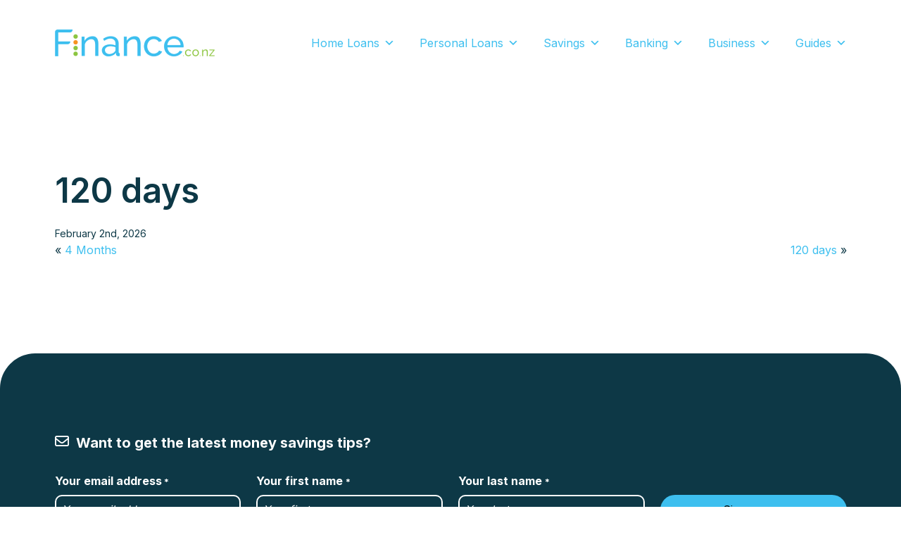

--- FILE ---
content_type: text/html; charset=UTF-8
request_url: https://finance.co.nz/term-deposits/120-days-2/
body_size: 17584
content:
<!DOCTYPE html>
<!--[if IE 7]>
<html class="ie ie7" lang="en-US">
<![endif]-->
<!--[if IE 8]>
<html class="ie ie8" lang="en-US">
<![endif]-->
<!--[if !(IE 7) | !(IE 8)  ]><!-->
<html lang="en-US">
<!--<![endif]-->

<head>
	
	<!-- Google Tag Manager -->
<script>(function(w,d,s,l,i){w[l]=w[l]||[];w[l].push({'gtm.start':
new Date().getTime(),event:'gtm.js'});var f=d.getElementsByTagName(s)[0],
j=d.createElement(s),dl=l!='dataLayer'?'&l='+l:'';j.async=true;j.src=
'https://www.googletagmanager.com/gtm.js?id='+i+dl;f.parentNode.insertBefore(j,f);
})(window,document,'script','dataLayer','GTM-K6XWWNW');</script>
<!-- End Google Tag Manager -->

  <link rel="pingback" href="https://finance.co.nz/xmlrpc.php" />
  <meta charset="utf-8">
<script type="text/javascript">
/* <![CDATA[ */
var gform;gform||(document.addEventListener("gform_main_scripts_loaded",function(){gform.scriptsLoaded=!0}),document.addEventListener("gform/theme/scripts_loaded",function(){gform.themeScriptsLoaded=!0}),window.addEventListener("DOMContentLoaded",function(){gform.domLoaded=!0}),gform={domLoaded:!1,scriptsLoaded:!1,themeScriptsLoaded:!1,isFormEditor:()=>"function"==typeof InitializeEditor,callIfLoaded:function(o){return!(!gform.domLoaded||!gform.scriptsLoaded||!gform.themeScriptsLoaded&&!gform.isFormEditor()||(gform.isFormEditor()&&console.warn("The use of gform.initializeOnLoaded() is deprecated in the form editor context and will be removed in Gravity Forms 3.1."),o(),0))},initializeOnLoaded:function(o){gform.callIfLoaded(o)||(document.addEventListener("gform_main_scripts_loaded",()=>{gform.scriptsLoaded=!0,gform.callIfLoaded(o)}),document.addEventListener("gform/theme/scripts_loaded",()=>{gform.themeScriptsLoaded=!0,gform.callIfLoaded(o)}),window.addEventListener("DOMContentLoaded",()=>{gform.domLoaded=!0,gform.callIfLoaded(o)}))},hooks:{action:{},filter:{}},addAction:function(o,r,e,t){gform.addHook("action",o,r,e,t)},addFilter:function(o,r,e,t){gform.addHook("filter",o,r,e,t)},doAction:function(o){gform.doHook("action",o,arguments)},applyFilters:function(o){return gform.doHook("filter",o,arguments)},removeAction:function(o,r){gform.removeHook("action",o,r)},removeFilter:function(o,r,e){gform.removeHook("filter",o,r,e)},addHook:function(o,r,e,t,n){null==gform.hooks[o][r]&&(gform.hooks[o][r]=[]);var d=gform.hooks[o][r];null==n&&(n=r+"_"+d.length),gform.hooks[o][r].push({tag:n,callable:e,priority:t=null==t?10:t})},doHook:function(r,o,e){var t;if(e=Array.prototype.slice.call(e,1),null!=gform.hooks[r][o]&&((o=gform.hooks[r][o]).sort(function(o,r){return o.priority-r.priority}),o.forEach(function(o){"function"!=typeof(t=o.callable)&&(t=window[t]),"action"==r?t.apply(null,e):e[0]=t.apply(null,e)})),"filter"==r)return e[0]},removeHook:function(o,r,t,n){var e;null!=gform.hooks[o][r]&&(e=(e=gform.hooks[o][r]).filter(function(o,r,e){return!!(null!=n&&n!=o.tag||null!=t&&t!=o.priority)}),gform.hooks[o][r]=e)}});
/* ]]> */
</script>

  <meta http-equiv="X-UA-Compatible" content="IE=edge">
  <meta name="viewport" content="width=device-width, initial-scale=1">

  <!--[if IE 9]>
    <link href="https://cdn.jsdelivr.net/gh/coliff/bootstrap-ie8/css/bootstrap-ie9.min.css" rel="stylesheet">
  <![endif]-->
  <!--[if lte IE 8]>
    <link href="https://cdn.jsdelivr.net/gh/coliff/bootstrap-ie8/css/bootstrap-ie8.min.css" rel="stylesheet">
    <script src="https://cdn.jsdelivr.net/g/html5shiv@3.7.3"></script>
  <![endif]-->

  <meta name='robots' content='index, follow, max-image-preview:large, max-snippet:-1, max-video-preview:-1' />

	<!-- This site is optimized with the Yoast SEO Premium plugin v26.8 (Yoast SEO v26.8) - https://yoast.com/product/yoast-seo-premium-wordpress/ -->
	<title>Compare term deposits</title>
	<meta name="description" content="Use our term deposit comparison tool to find the right term and best rate to invest your money." />
	<link rel="canonical" href="https://finance.co.nz/term-deposits/120-days-2/" />
	<meta property="og:locale" content="en_US" />
	<meta property="og:type" content="article" />
	<meta property="og:title" content="120 days" />
	<meta property="og:description" content="Use our term deposit comparison tool to find the right term and best rate to invest your money." />
	<meta property="og:url" content="https://finance.co.nz/term-deposits/120-days-2/" />
	<meta property="og:site_name" content="Finance.co.nz | Helping Kiwi&#039;s get the best deals" />
	<meta property="article:publisher" content="https://www.facebook.com/financeconz" />
	<meta property="article:modified_time" content="2026-02-02T01:10:04+00:00" />
	<meta name="twitter:card" content="summary_large_image" />
	<meta name="twitter:site" content="@financeconz" />
	<script type="application/ld+json" class="yoast-schema-graph">{"@context":"https://schema.org","@graph":[{"@type":"WebPage","@id":"https://finance.co.nz/term-deposits/120-days-2/","url":"https://finance.co.nz/term-deposits/120-days-2/","name":"Compare term deposits","isPartOf":{"@id":"https://finance.co.nz/#website"},"datePublished":"2026-02-02T01:09:57+00:00","dateModified":"2026-02-02T01:10:04+00:00","description":"Use our term deposit comparison tool to find the right term and best rate to invest your money.","breadcrumb":{"@id":"https://finance.co.nz/term-deposits/120-days-2/#breadcrumb"},"inLanguage":"en-US","potentialAction":[{"@type":"ReadAction","target":["https://finance.co.nz/term-deposits/120-days-2/"]}]},{"@type":"BreadcrumbList","@id":"https://finance.co.nz/term-deposits/120-days-2/#breadcrumb","itemListElement":[{"@type":"ListItem","position":1,"name":"Home","item":"https://finance.co.nz/"},{"@type":"ListItem","position":2,"name":"Term Deposits","item":"https://finance.co.nz/term-deposits/"},{"@type":"ListItem","position":3,"name":"120 days"}]},{"@type":"WebSite","@id":"https://finance.co.nz/#website","url":"https://finance.co.nz/","name":"Finance.co.nz | Helping Kiwi's get the best deals","description":"","publisher":{"@id":"https://finance.co.nz/#organization"},"potentialAction":[{"@type":"SearchAction","target":{"@type":"EntryPoint","urlTemplate":"https://finance.co.nz/?s={search_term_string}"},"query-input":{"@type":"PropertyValueSpecification","valueRequired":true,"valueName":"search_term_string"}}],"inLanguage":"en-US"},{"@type":"Organization","@id":"https://finance.co.nz/#organization","name":"Finance.co.nz","url":"https://finance.co.nz/","logo":{"@type":"ImageObject","inLanguage":"en-US","@id":"https://finance.co.nz/#/schema/logo/image/","url":"https://finance.co.nz/wp-content/uploads/2023/05/logo.png","contentUrl":"https://finance.co.nz/wp-content/uploads/2023/05/logo.png","width":259,"height":62,"caption":"Finance.co.nz"},"image":{"@id":"https://finance.co.nz/#/schema/logo/image/"},"sameAs":["https://www.facebook.com/financeconz","https://x.com/financeconz","https://www.linkedin.com/company/finance-co-nz/","https://www.instagram.com/financeconz/"]}]}</script>
	<!-- / Yoast SEO Premium plugin. -->


<link rel='dns-prefetch' href='//unpkg.com' />
<link rel='dns-prefetch' href='//ajax.googleapis.com' />
<link rel='dns-prefetch' href='//cdn.jsdelivr.net' />
<link rel="alternate" type="application/rss+xml" title="Finance.co.nz | Helping Kiwi&#039;s get the best deals &raquo; 120 days Comments Feed" href="https://finance.co.nz/term-deposits/120-days-2/feed/" />
<link rel="alternate" title="oEmbed (JSON)" type="application/json+oembed" href="https://finance.co.nz/wp-json/oembed/1.0/embed?url=https%3A%2F%2Ffinance.co.nz%2Fterm-deposits%2F120-days-2%2F" />
<link rel="alternate" title="oEmbed (XML)" type="text/xml+oembed" href="https://finance.co.nz/wp-json/oembed/1.0/embed?url=https%3A%2F%2Ffinance.co.nz%2Fterm-deposits%2F120-days-2%2F&#038;format=xml" />
<style id='wp-img-auto-sizes-contain-inline-css' type='text/css'>
img:is([sizes=auto i],[sizes^="auto," i]){contain-intrinsic-size:3000px 1500px}
/*# sourceURL=wp-img-auto-sizes-contain-inline-css */
</style>
<style id='wp-emoji-styles-inline-css' type='text/css'>

	img.wp-smiley, img.emoji {
		display: inline !important;
		border: none !important;
		box-shadow: none !important;
		height: 1em !important;
		width: 1em !important;
		margin: 0 0.07em !important;
		vertical-align: -0.1em !important;
		background: none !important;
		padding: 0 !important;
	}
/*# sourceURL=wp-emoji-styles-inline-css */
</style>
<style id='wp-block-library-inline-css' type='text/css'>
:root{--wp-block-synced-color:#7a00df;--wp-block-synced-color--rgb:122,0,223;--wp-bound-block-color:var(--wp-block-synced-color);--wp-editor-canvas-background:#ddd;--wp-admin-theme-color:#007cba;--wp-admin-theme-color--rgb:0,124,186;--wp-admin-theme-color-darker-10:#006ba1;--wp-admin-theme-color-darker-10--rgb:0,107,160.5;--wp-admin-theme-color-darker-20:#005a87;--wp-admin-theme-color-darker-20--rgb:0,90,135;--wp-admin-border-width-focus:2px}@media (min-resolution:192dpi){:root{--wp-admin-border-width-focus:1.5px}}.wp-element-button{cursor:pointer}:root .has-very-light-gray-background-color{background-color:#eee}:root .has-very-dark-gray-background-color{background-color:#313131}:root .has-very-light-gray-color{color:#eee}:root .has-very-dark-gray-color{color:#313131}:root .has-vivid-green-cyan-to-vivid-cyan-blue-gradient-background{background:linear-gradient(135deg,#00d084,#0693e3)}:root .has-purple-crush-gradient-background{background:linear-gradient(135deg,#34e2e4,#4721fb 50%,#ab1dfe)}:root .has-hazy-dawn-gradient-background{background:linear-gradient(135deg,#faaca8,#dad0ec)}:root .has-subdued-olive-gradient-background{background:linear-gradient(135deg,#fafae1,#67a671)}:root .has-atomic-cream-gradient-background{background:linear-gradient(135deg,#fdd79a,#004a59)}:root .has-nightshade-gradient-background{background:linear-gradient(135deg,#330968,#31cdcf)}:root .has-midnight-gradient-background{background:linear-gradient(135deg,#020381,#2874fc)}:root{--wp--preset--font-size--normal:16px;--wp--preset--font-size--huge:42px}.has-regular-font-size{font-size:1em}.has-larger-font-size{font-size:2.625em}.has-normal-font-size{font-size:var(--wp--preset--font-size--normal)}.has-huge-font-size{font-size:var(--wp--preset--font-size--huge)}.has-text-align-center{text-align:center}.has-text-align-left{text-align:left}.has-text-align-right{text-align:right}.has-fit-text{white-space:nowrap!important}#end-resizable-editor-section{display:none}.aligncenter{clear:both}.items-justified-left{justify-content:flex-start}.items-justified-center{justify-content:center}.items-justified-right{justify-content:flex-end}.items-justified-space-between{justify-content:space-between}.screen-reader-text{border:0;clip-path:inset(50%);height:1px;margin:-1px;overflow:hidden;padding:0;position:absolute;width:1px;word-wrap:normal!important}.screen-reader-text:focus{background-color:#ddd;clip-path:none;color:#444;display:block;font-size:1em;height:auto;left:5px;line-height:normal;padding:15px 23px 14px;text-decoration:none;top:5px;width:auto;z-index:100000}html :where(.has-border-color){border-style:solid}html :where([style*=border-top-color]){border-top-style:solid}html :where([style*=border-right-color]){border-right-style:solid}html :where([style*=border-bottom-color]){border-bottom-style:solid}html :where([style*=border-left-color]){border-left-style:solid}html :where([style*=border-width]){border-style:solid}html :where([style*=border-top-width]){border-top-style:solid}html :where([style*=border-right-width]){border-right-style:solid}html :where([style*=border-bottom-width]){border-bottom-style:solid}html :where([style*=border-left-width]){border-left-style:solid}html :where(img[class*=wp-image-]){height:auto;max-width:100%}:where(figure){margin:0 0 1em}html :where(.is-position-sticky){--wp-admin--admin-bar--position-offset:var(--wp-admin--admin-bar--height,0px)}@media screen and (max-width:600px){html :where(.is-position-sticky){--wp-admin--admin-bar--position-offset:0px}}

/*# sourceURL=wp-block-library-inline-css */
</style><style id='global-styles-inline-css' type='text/css'>
:root{--wp--preset--aspect-ratio--square: 1;--wp--preset--aspect-ratio--4-3: 4/3;--wp--preset--aspect-ratio--3-4: 3/4;--wp--preset--aspect-ratio--3-2: 3/2;--wp--preset--aspect-ratio--2-3: 2/3;--wp--preset--aspect-ratio--16-9: 16/9;--wp--preset--aspect-ratio--9-16: 9/16;--wp--preset--color--black: #000000;--wp--preset--color--cyan-bluish-gray: #abb8c3;--wp--preset--color--white: #ffffff;--wp--preset--color--pale-pink: #f78da7;--wp--preset--color--vivid-red: #cf2e2e;--wp--preset--color--luminous-vivid-orange: #ff6900;--wp--preset--color--luminous-vivid-amber: #fcb900;--wp--preset--color--light-green-cyan: #7bdcb5;--wp--preset--color--vivid-green-cyan: #00d084;--wp--preset--color--pale-cyan-blue: #8ed1fc;--wp--preset--color--vivid-cyan-blue: #0693e3;--wp--preset--color--vivid-purple: #9b51e0;--wp--preset--gradient--vivid-cyan-blue-to-vivid-purple: linear-gradient(135deg,rgb(6,147,227) 0%,rgb(155,81,224) 100%);--wp--preset--gradient--light-green-cyan-to-vivid-green-cyan: linear-gradient(135deg,rgb(122,220,180) 0%,rgb(0,208,130) 100%);--wp--preset--gradient--luminous-vivid-amber-to-luminous-vivid-orange: linear-gradient(135deg,rgb(252,185,0) 0%,rgb(255,105,0) 100%);--wp--preset--gradient--luminous-vivid-orange-to-vivid-red: linear-gradient(135deg,rgb(255,105,0) 0%,rgb(207,46,46) 100%);--wp--preset--gradient--very-light-gray-to-cyan-bluish-gray: linear-gradient(135deg,rgb(238,238,238) 0%,rgb(169,184,195) 100%);--wp--preset--gradient--cool-to-warm-spectrum: linear-gradient(135deg,rgb(74,234,220) 0%,rgb(151,120,209) 20%,rgb(207,42,186) 40%,rgb(238,44,130) 60%,rgb(251,105,98) 80%,rgb(254,248,76) 100%);--wp--preset--gradient--blush-light-purple: linear-gradient(135deg,rgb(255,206,236) 0%,rgb(152,150,240) 100%);--wp--preset--gradient--blush-bordeaux: linear-gradient(135deg,rgb(254,205,165) 0%,rgb(254,45,45) 50%,rgb(107,0,62) 100%);--wp--preset--gradient--luminous-dusk: linear-gradient(135deg,rgb(255,203,112) 0%,rgb(199,81,192) 50%,rgb(65,88,208) 100%);--wp--preset--gradient--pale-ocean: linear-gradient(135deg,rgb(255,245,203) 0%,rgb(182,227,212) 50%,rgb(51,167,181) 100%);--wp--preset--gradient--electric-grass: linear-gradient(135deg,rgb(202,248,128) 0%,rgb(113,206,126) 100%);--wp--preset--gradient--midnight: linear-gradient(135deg,rgb(2,3,129) 0%,rgb(40,116,252) 100%);--wp--preset--font-size--small: 13px;--wp--preset--font-size--medium: 20px;--wp--preset--font-size--large: 36px;--wp--preset--font-size--x-large: 42px;--wp--preset--spacing--20: 0.44rem;--wp--preset--spacing--30: 0.67rem;--wp--preset--spacing--40: 1rem;--wp--preset--spacing--50: 1.5rem;--wp--preset--spacing--60: 2.25rem;--wp--preset--spacing--70: 3.38rem;--wp--preset--spacing--80: 5.06rem;--wp--preset--shadow--natural: 6px 6px 9px rgba(0, 0, 0, 0.2);--wp--preset--shadow--deep: 12px 12px 50px rgba(0, 0, 0, 0.4);--wp--preset--shadow--sharp: 6px 6px 0px rgba(0, 0, 0, 0.2);--wp--preset--shadow--outlined: 6px 6px 0px -3px rgb(255, 255, 255), 6px 6px rgb(0, 0, 0);--wp--preset--shadow--crisp: 6px 6px 0px rgb(0, 0, 0);}:where(.is-layout-flex){gap: 0.5em;}:where(.is-layout-grid){gap: 0.5em;}body .is-layout-flex{display: flex;}.is-layout-flex{flex-wrap: wrap;align-items: center;}.is-layout-flex > :is(*, div){margin: 0;}body .is-layout-grid{display: grid;}.is-layout-grid > :is(*, div){margin: 0;}:where(.wp-block-columns.is-layout-flex){gap: 2em;}:where(.wp-block-columns.is-layout-grid){gap: 2em;}:where(.wp-block-post-template.is-layout-flex){gap: 1.25em;}:where(.wp-block-post-template.is-layout-grid){gap: 1.25em;}.has-black-color{color: var(--wp--preset--color--black) !important;}.has-cyan-bluish-gray-color{color: var(--wp--preset--color--cyan-bluish-gray) !important;}.has-white-color{color: var(--wp--preset--color--white) !important;}.has-pale-pink-color{color: var(--wp--preset--color--pale-pink) !important;}.has-vivid-red-color{color: var(--wp--preset--color--vivid-red) !important;}.has-luminous-vivid-orange-color{color: var(--wp--preset--color--luminous-vivid-orange) !important;}.has-luminous-vivid-amber-color{color: var(--wp--preset--color--luminous-vivid-amber) !important;}.has-light-green-cyan-color{color: var(--wp--preset--color--light-green-cyan) !important;}.has-vivid-green-cyan-color{color: var(--wp--preset--color--vivid-green-cyan) !important;}.has-pale-cyan-blue-color{color: var(--wp--preset--color--pale-cyan-blue) !important;}.has-vivid-cyan-blue-color{color: var(--wp--preset--color--vivid-cyan-blue) !important;}.has-vivid-purple-color{color: var(--wp--preset--color--vivid-purple) !important;}.has-black-background-color{background-color: var(--wp--preset--color--black) !important;}.has-cyan-bluish-gray-background-color{background-color: var(--wp--preset--color--cyan-bluish-gray) !important;}.has-white-background-color{background-color: var(--wp--preset--color--white) !important;}.has-pale-pink-background-color{background-color: var(--wp--preset--color--pale-pink) !important;}.has-vivid-red-background-color{background-color: var(--wp--preset--color--vivid-red) !important;}.has-luminous-vivid-orange-background-color{background-color: var(--wp--preset--color--luminous-vivid-orange) !important;}.has-luminous-vivid-amber-background-color{background-color: var(--wp--preset--color--luminous-vivid-amber) !important;}.has-light-green-cyan-background-color{background-color: var(--wp--preset--color--light-green-cyan) !important;}.has-vivid-green-cyan-background-color{background-color: var(--wp--preset--color--vivid-green-cyan) !important;}.has-pale-cyan-blue-background-color{background-color: var(--wp--preset--color--pale-cyan-blue) !important;}.has-vivid-cyan-blue-background-color{background-color: var(--wp--preset--color--vivid-cyan-blue) !important;}.has-vivid-purple-background-color{background-color: var(--wp--preset--color--vivid-purple) !important;}.has-black-border-color{border-color: var(--wp--preset--color--black) !important;}.has-cyan-bluish-gray-border-color{border-color: var(--wp--preset--color--cyan-bluish-gray) !important;}.has-white-border-color{border-color: var(--wp--preset--color--white) !important;}.has-pale-pink-border-color{border-color: var(--wp--preset--color--pale-pink) !important;}.has-vivid-red-border-color{border-color: var(--wp--preset--color--vivid-red) !important;}.has-luminous-vivid-orange-border-color{border-color: var(--wp--preset--color--luminous-vivid-orange) !important;}.has-luminous-vivid-amber-border-color{border-color: var(--wp--preset--color--luminous-vivid-amber) !important;}.has-light-green-cyan-border-color{border-color: var(--wp--preset--color--light-green-cyan) !important;}.has-vivid-green-cyan-border-color{border-color: var(--wp--preset--color--vivid-green-cyan) !important;}.has-pale-cyan-blue-border-color{border-color: var(--wp--preset--color--pale-cyan-blue) !important;}.has-vivid-cyan-blue-border-color{border-color: var(--wp--preset--color--vivid-cyan-blue) !important;}.has-vivid-purple-border-color{border-color: var(--wp--preset--color--vivid-purple) !important;}.has-vivid-cyan-blue-to-vivid-purple-gradient-background{background: var(--wp--preset--gradient--vivid-cyan-blue-to-vivid-purple) !important;}.has-light-green-cyan-to-vivid-green-cyan-gradient-background{background: var(--wp--preset--gradient--light-green-cyan-to-vivid-green-cyan) !important;}.has-luminous-vivid-amber-to-luminous-vivid-orange-gradient-background{background: var(--wp--preset--gradient--luminous-vivid-amber-to-luminous-vivid-orange) !important;}.has-luminous-vivid-orange-to-vivid-red-gradient-background{background: var(--wp--preset--gradient--luminous-vivid-orange-to-vivid-red) !important;}.has-very-light-gray-to-cyan-bluish-gray-gradient-background{background: var(--wp--preset--gradient--very-light-gray-to-cyan-bluish-gray) !important;}.has-cool-to-warm-spectrum-gradient-background{background: var(--wp--preset--gradient--cool-to-warm-spectrum) !important;}.has-blush-light-purple-gradient-background{background: var(--wp--preset--gradient--blush-light-purple) !important;}.has-blush-bordeaux-gradient-background{background: var(--wp--preset--gradient--blush-bordeaux) !important;}.has-luminous-dusk-gradient-background{background: var(--wp--preset--gradient--luminous-dusk) !important;}.has-pale-ocean-gradient-background{background: var(--wp--preset--gradient--pale-ocean) !important;}.has-electric-grass-gradient-background{background: var(--wp--preset--gradient--electric-grass) !important;}.has-midnight-gradient-background{background: var(--wp--preset--gradient--midnight) !important;}.has-small-font-size{font-size: var(--wp--preset--font-size--small) !important;}.has-medium-font-size{font-size: var(--wp--preset--font-size--medium) !important;}.has-large-font-size{font-size: var(--wp--preset--font-size--large) !important;}.has-x-large-font-size{font-size: var(--wp--preset--font-size--x-large) !important;}
/*# sourceURL=global-styles-inline-css */
</style>

<style id='classic-theme-styles-inline-css' type='text/css'>
/*! This file is auto-generated */
.wp-block-button__link{color:#fff;background-color:#32373c;border-radius:9999px;box-shadow:none;text-decoration:none;padding:calc(.667em + 2px) calc(1.333em + 2px);font-size:1.125em}.wp-block-file__button{background:#32373c;color:#fff;text-decoration:none}
/*# sourceURL=/wp-includes/css/classic-themes.min.css */
</style>
<link rel='stylesheet' id='megamenu-css' href='https://finance.co.nz/wp-content/uploads/maxmegamenu/style.css?ver=45d386' type='text/css' media='all' />
<link rel='stylesheet' id='dashicons-css' href='https://finance.co.nz/wp-includes/css/dashicons.min.css?ver=6.9' type='text/css' media='all' />
<link rel='stylesheet' id='megamenu-fontawesome6-css' href='https://finance.co.nz/wp-content/plugins/megamenu-pro/icons/fontawesome6/css/all.min.css?ver=2.4.4' type='text/css' media='all' />
<link rel='stylesheet' id='bootstrap-css' href='https://finance.co.nz/wp-content/themes/finance/css/libraries/bootstrap.min.css?ver=6.9' type='text/css' media='all' />
<link rel='stylesheet' id='font-awesome-css' href='https://finance.co.nz/wp-content/themes/finance/css/libraries/all.min.css?ver=6.9' type='text/css' media='all' />
<link rel='stylesheet' id='swiper-css-css' href='https://cdn.jsdelivr.net/npm/swiper@9/swiper-bundle.min.css?ver=6.9' type='text/css' media='all' />
<link rel='stylesheet' id='tippy-css-css' href='https://unpkg.com/tippy.js@6.3.7/themes/light.css?ver=6.9' type='text/css' media='all' />
<link rel='stylesheet' id='style-css' href='https://finance.co.nz/wp-content/themes/finance/style.css?ver=6.9' type='text/css' media='all' />
<script type="text/javascript" src="https://unpkg.com/@popperjs/core@2?ver=6.9" id="popper-js-js"></script>
<script type="text/javascript" src="https://unpkg.com/tippy.js@6?ver=6.9" id="tippy-js-js"></script>
<script type="text/javascript" src="https://finance.co.nz/wp-includes/js/jquery/jquery.min.js?ver=3.7.1" id="jquery-core-js"></script>
<script type="text/javascript" src="https://finance.co.nz/wp-includes/js/jquery/jquery-migrate.min.js?ver=3.4.1" id="jquery-migrate-js"></script>
<script type="text/javascript" src="https://cdn.jsdelivr.net/npm/swiper@9/swiper-bundle.min.js?ver=6.9" id="swiper-js-js"></script>
<link rel="https://api.w.org/" href="https://finance.co.nz/wp-json/" /><link rel="EditURI" type="application/rsd+xml" title="RSD" href="https://finance.co.nz/xmlrpc.php?rsd" />
<meta name="generator" content="WordPress 6.9" />
<link rel='shortlink' href='https://finance.co.nz/?p=5500' />
<link rel="icon" href="https://finance.co.nz/wp-content/uploads/2023/04/cropped-favicon-32x32.png" sizes="32x32" />
<link rel="icon" href="https://finance.co.nz/wp-content/uploads/2023/04/cropped-favicon-192x192.png" sizes="192x192" />
<link rel="apple-touch-icon" href="https://finance.co.nz/wp-content/uploads/2023/04/cropped-favicon-180x180.png" />
<meta name="msapplication-TileImage" content="https://finance.co.nz/wp-content/uploads/2023/04/cropped-favicon-270x270.png" />
<style type="text/css">/** Mega Menu CSS: fs **/</style>
<link rel='stylesheet' id='gform_basic-css' href='https://finance.co.nz/wp-content/plugins/gravityforms/assets/css/dist/basic.min.css?ver=2.9.26' type='text/css' media='all' />
<link rel='stylesheet' id='gform_theme_components-css' href='https://finance.co.nz/wp-content/plugins/gravityforms/assets/css/dist/theme-components.min.css?ver=2.9.26' type='text/css' media='all' />
<link rel='stylesheet' id='gform_theme-css' href='https://finance.co.nz/wp-content/plugins/gravityforms/assets/css/dist/theme.min.css?ver=2.9.26' type='text/css' media='all' />
</head>

<body data-rsssl=1 class="wp-singular term_deposits-template-default single single-term_deposits postid-5500 wp-embed-responsive wp-theme-finance mega-menu-main-menu">
	
	<!-- Google Tag Manager (noscript) -->
        <noscript><iframe src="https://www.googletagmanager.com/ns.html?id=GTM-K6XWWNW"
        height="0" width="0" style="display:none;visibility:hidden"></iframe></noscript>
	<!-- End Google Tag Manager (noscript) -->

<div id="wrap">
  <div id="top"></div>
  <header id="header">
    <section class="container">
      <div class="row">
        <div class="col-12">
          <a href="https://finance.co.nz" class="header-logo"><img src="https://finance.co.nz/wp-content/themes/finance/images/logo.png" alt="Finance.co.nz Logo"/></a>
          <div id="mega-menu-wrap-main-menu" class="mega-menu-wrap"><div class="mega-menu-toggle"><div class="mega-toggle-blocks-left"></div><div class="mega-toggle-blocks-center"></div><div class="mega-toggle-blocks-right"><div class='mega-toggle-block mega-menu-toggle-animated-block mega-toggle-block-0' id='mega-toggle-block-0'><button aria-label="Toggle Menu" class="mega-toggle-animated mega-toggle-animated-slider" type="button" aria-expanded="false">
                  <span class="mega-toggle-animated-box">
                    <span class="mega-toggle-animated-inner"></span>
                  </span>
                </button></div></div></div><ul id="mega-menu-main-menu" class="mega-menu max-mega-menu mega-menu-horizontal mega-no-js" data-event="hover" data-effect="disabled" data-effect-speed="400" data-effect-mobile="disabled" data-effect-speed-mobile="0" data-panel-width=".container" data-mobile-force-width="false" data-second-click="go" data-document-click="collapse" data-vertical-behaviour="standard" data-breakpoint="1" data-unbind="true" data-mobile-state="collapse_all" data-mobile-direction="vertical" data-hover-intent-timeout="300" data-hover-intent-interval="100" data-overlay-desktop="false" data-overlay-mobile="false"><li class="mega-menu-item mega-menu-item-type-custom mega-menu-item-object-custom mega-menu-item-has-children mega-align-bottom-left mega-menu-flyout mega-menu-item-2623" id="mega-menu-item-2623"><a class="mega-menu-link" href="#" aria-expanded="false" tabindex="0">Home Loans<span class="mega-indicator" aria-hidden="true"></span></a>
<ul class="mega-sub-menu">
<li class="mega-menu-item mega-menu-item-type-post_type_archive mega-menu-item-object-mortgages mega-menu-item-905" id="mega-menu-item-905"><a class="mega-menu-link" href="https://finance.co.nz/mortgages/">All Mortgages</a></li><li class="mega-menu-item mega-menu-item-type-taxonomy mega-menu-item-object-mortgages_type mega-has-description mega-menu-item-5618" id="mega-menu-item-5618"><a class="mega-menu-link" href="https://finance.co.nz/mortgages/first-home/"><span class="mega-description-group"><span class="mega-menu-title">First Home</span><span class="mega-menu-description">There are many options available to first home loan borrowers. Make sure you know what’s available.</span></span></a></li><li class="mega-menu-item mega-menu-item-type-taxonomy mega-menu-item-object-mortgages_type mega-has-description mega-menu-item-5619" id="mega-menu-item-5619"><a class="mega-menu-link" href="https://finance.co.nz/mortgages/floating/"><span class="mega-description-group"><span class="mega-menu-title">Floating</span><span class="mega-menu-description">The interest rate for a floating rate home loan moves with the market, so your interest payment amount can go up and down over time. There are also other advantages of floating rate loans.</span></span></a></li><li class="mega-menu-item mega-menu-item-type-taxonomy mega-menu-item-object-mortgages_type mega-has-description mega-menu-item-5617" id="mega-menu-item-5617"><a class="mega-menu-link" href="https://finance.co.nz/mortgages/high-equity/"><span class="mega-description-group"><span class="mega-menu-title">High Equity</span><span class="mega-menu-description">Having high equity gives you borrowing power to access the best rates in the market, make sure you’re getting the best deal and not just settling for what’s on offer from someone you’re familiar with.</span></span></a></li><li class="mega-menu-item mega-menu-item-type-taxonomy mega-menu-item-object-mortgages_type mega-has-description mega-menu-item-5621" id="mega-menu-item-5621"><a class="mega-menu-link" href="https://finance.co.nz/mortgages/offset/"><span class="mega-description-group"><span class="mega-menu-title">Offset</span><span class="mega-menu-description">If you have a positive cash amount in another account you should consider offsetting this against your mortgage principle – if you do you can end up paying less interest by using an offset mortgage!</span></span></a></li><li class="mega-menu-item mega-menu-item-type-taxonomy mega-menu-item-object-mortgages_type mega-has-description mega-menu-item-5620" id="mega-menu-item-5620"><a class="mega-menu-link" href="https://finance.co.nz/mortgages/revolving/"><span class="mega-description-group"><span class="mega-menu-title">Revolving</span><span class="mega-menu-description">If you’re good at managing your money, disciplined with your spending and want to use your income to reduce your overall debt, a revolving credit account mortgage could be the right choice for you.</span></span></a></li></ul>
</li><li class="mega-menu-item mega-menu-item-type-custom mega-menu-item-object-custom mega-menu-item-has-children mega-align-bottom-left mega-menu-flyout mega-menu-item-2620" id="mega-menu-item-2620"><a class="mega-menu-link" href="#" aria-expanded="false" tabindex="0">Personal Loans<span class="mega-indicator" aria-hidden="true"></span></a>
<ul class="mega-sub-menu">
<li class="mega-menu-item mega-menu-item-type-post_type_archive mega-menu-item-object-personal_loans mega-menu-item-5628" id="mega-menu-item-5628"><a class="mega-menu-link" href="https://finance.co.nz/personal-loans/">All Personal Loans</a></li><li class="mega-menu-item mega-menu-item-type-taxonomy mega-menu-item-object-loan_type mega-has-description mega-menu-item-5624" id="mega-menu-item-5624"><a class="mega-menu-link" href="https://finance.co.nz/personal-loans/car/"><span class="mega-description-group"><span class="mega-menu-title">Car Loans</span><span class="mega-menu-description">Compare interest rates, monthly fees and repayment amounts from our list of car loan suppliers. Type in the amount you want to borrow to get indicative payment comparisons.</span></span></a></li><li class="mega-menu-item mega-menu-item-type-post_type_archive mega-menu-item-object-business_loans mega-menu-item-5629" id="mega-menu-item-5629"><a class="mega-menu-link" href="https://finance.co.nz/business-loans/">Business Loans</a></li><li class="mega-menu-item mega-menu-item-type-taxonomy mega-menu-item-object-loan_type mega-has-description mega-menu-item-5622" id="mega-menu-item-5622"><a class="mega-menu-link" href="https://finance.co.nz/personal-loans/unsecured/"><span class="mega-description-group"><span class="mega-menu-title">Unsecured</span><span class="mega-menu-description">An unsecured personal loan is a loan that doesn’t require any type of collateral. Instead of relying on a borrower’s assets as security, lenders approve unsecured loans based on a borrower’s creditworthiness. Browse our loan options below.</span></span></a></li><li class="mega-menu-item mega-menu-item-type-taxonomy mega-menu-item-object-loan_type mega-has-description mega-menu-item-5623" id="mega-menu-item-5623"><a class="mega-menu-link" href="https://finance.co.nz/personal-loans/secured/"><span class="mega-description-group"><span class="mega-menu-title">Secured</span><span class="mega-menu-description">Secured personal loans require collateral as security against the funds borrowed. Browse our secured loan options below.</span></span></a></li><li class="mega-menu-item mega-menu-item-type-taxonomy mega-menu-item-object-loan_type mega-has-description mega-menu-item-5625" id="mega-menu-item-5625"><a class="mega-menu-link" href="https://finance.co.nz/personal-loans/debt-consolidation/"><span class="mega-description-group"><span class="mega-menu-title">Debt Consolidation</span><span class="mega-menu-description">A debt consolidation personal loan combines all your debts into one easily manageable loan with one provider.</span></span></a></li><li class="mega-menu-item mega-menu-item-type-taxonomy mega-menu-item-object-loan_type mega-has-description mega-menu-item-5626" id="mega-menu-item-5626"><a class="mega-menu-link" href="https://finance.co.nz/personal-loans/bad-credit/"><span class="mega-description-group"><span class="mega-menu-title">Bad Credit</span><span class="mega-menu-description">You can still get a loan with bad credit, through specialist lenders. In fact, lenders should help you get in control of your finances by offering you a loan you can afford.</span></span></a></li><li class="mega-menu-item mega-menu-item-type-post_type_archive mega-menu-item-object-buy_now_pay_later mega-menu-item-5630" id="mega-menu-item-5630"><a class="mega-menu-link" href="https://finance.co.nz/buy-now-pay-later/">Buy Now Pay Later</a></li></ul>
</li><li class="mega-menu-item mega-menu-item-type-custom mega-menu-item-object-custom mega-menu-item-has-children mega-align-bottom-left mega-menu-flyout mega-menu-item-2619" id="mega-menu-item-2619"><a class="mega-menu-link" href="#" aria-expanded="false" tabindex="0">Savings<span class="mega-indicator" aria-hidden="true"></span></a>
<ul class="mega-sub-menu">
<li class="mega-menu-item mega-menu-item-type-post_type_archive mega-menu-item-object-savings_accounts mega-menu-item-5631" id="mega-menu-item-5631"><a class="mega-menu-link" href="https://finance.co.nz/savings/">All Savings Accounts</a></li><li class="mega-menu-item mega-menu-item-type-taxonomy mega-menu-item-object-savings_account_type mega-has-description mega-menu-item-5634" id="mega-menu-item-5634"><a class="mega-menu-link" href="https://finance.co.nz/savings/bonus/"><span class="mega-description-group"><span class="mega-menu-title">Bonus</span><span class="mega-menu-description">If you’re prepared to commit to account rules, some providers offer bonus interest on savings accounts.</span></span></a></li><li class="mega-menu-item mega-menu-item-type-taxonomy mega-menu-item-object-savings_account_type mega-has-description mega-menu-item-5632" id="mega-menu-item-5632"><a class="mega-menu-link" href="https://finance.co.nz/savings/kids/"><span class="mega-description-group"><span class="mega-menu-title">Kids</span><span class="mega-menu-description">Get your kids into saving from a young age so they learn how money grows.</span></span></a></li><li class="mega-menu-item mega-menu-item-type-taxonomy mega-menu-item-object-savings_account_type mega-has-description mega-menu-item-5635" id="mega-menu-item-5635"><a class="mega-menu-link" href="https://finance.co.nz/savings/on-call/"><span class="mega-description-group"><span class="mega-menu-title">On Call</span><span class="mega-menu-description">Get access to your money when you need it with an on call account</span></span></a></li><li class="mega-menu-item mega-menu-item-type-taxonomy mega-menu-item-object-savings_account_type mega-has-description mega-menu-item-5633" id="mega-menu-item-5633"><a class="mega-menu-link" href="https://finance.co.nz/savings/online/"><span class="mega-description-group"><span class="mega-menu-title">Online</span><span class="mega-menu-description">Check out the features of an online account, designed to help you focus on growing your funds</span></span></a></li><li class="mega-menu-item mega-menu-item-type-post_type_archive mega-menu-item-object-term_deposits mega-menu-item-5636" id="mega-menu-item-5636"><a class="mega-menu-link" href="https://finance.co.nz/term-deposits/">Term Deposits</a></li><li class="mega-menu-item mega-menu-item-type-post_type mega-menu-item-object-page mega-menu-item-5637" id="mega-menu-item-5637"><a class="mega-menu-link" href="https://finance.co.nz/gst-calculator/">GST Calculator</a></li><li class="mega-menu-item mega-menu-item-type-post_type_archive mega-menu-item-object-mobile_phone_plans mega-menu-item-5638" id="mega-menu-item-5638"><a class="mega-menu-link" href="https://finance.co.nz/mobile-phone-plans/">Mobile Phone Plans</a></li></ul>
</li><li class="mega-menu-item mega-menu-item-type-custom mega-menu-item-object-custom mega-menu-item-has-children mega-align-bottom-left mega-menu-flyout mega-menu-item-2618" id="mega-menu-item-2618"><a class="mega-menu-link" href="#" aria-expanded="false" tabindex="0">Banking<span class="mega-indicator" aria-hidden="true"></span></a>
<ul class="mega-sub-menu">
<li class="mega-menu-item mega-menu-item-type-post_type_archive mega-menu-item-object-credit_cards mega-menu-item-5639" id="mega-menu-item-5639"><a class="mega-menu-link" href="https://finance.co.nz/credit-cards/">Credit Cards</a></li><li class="mega-menu-item mega-menu-item-type-post_type_archive mega-menu-item-object-business_loans mega-menu-item-5640" id="mega-menu-item-5640"><a class="mega-menu-link" href="https://finance.co.nz/business-loans/">Business Loans</a></li><li class="mega-menu-item mega-menu-item-type-post_type_archive mega-menu-item-object-money_transfer mega-menu-item-5641" id="mega-menu-item-5641"><a class="mega-menu-link" href="https://finance.co.nz/money-transfers/">Money Transfers</a></li><li class="mega-menu-item mega-menu-item-type-post_type_archive mega-menu-item-object-savings_accounts mega-menu-item-5642" id="mega-menu-item-5642"><a class="mega-menu-link" href="https://finance.co.nz/savings/">Savings Accounts</a></li><li class="mega-menu-item mega-menu-item-type-post_type_archive mega-menu-item-object-term_deposits mega-menu-item-5644" id="mega-menu-item-5644"><a class="mega-menu-link" href="https://finance.co.nz/term-deposits/">Term Deposits</a></li><li class="mega-menu-item mega-menu-item-type-post_type_archive mega-menu-item-object-personal_loans mega-menu-item-5645" id="mega-menu-item-5645"><a class="mega-menu-link" href="https://finance.co.nz/personal-loans/">Personal Loans</a></li><li class="mega-menu-item mega-menu-item-type-post_type_archive mega-menu-item-object-mortgages mega-menu-item-5646" id="mega-menu-item-5646"><a class="mega-menu-link" href="https://finance.co.nz/mortgages/">Mortgages</a></li><li class="mega-menu-item mega-menu-item-type-post_type_archive mega-menu-item-object-business_loans mega-menu-item-5649" id="mega-menu-item-5649"><a class="mega-menu-link" href="https://finance.co.nz/business-loans/">Business Loans</a></li><li class="mega-menu-item mega-menu-item-type-post_type_archive mega-menu-item-object-business_ccs mega-menu-item-5648" id="mega-menu-item-5648"><a class="mega-menu-link" href="https://finance.co.nz/business-credit-cards/">Business Credit Cards</a></li><li class="mega-menu-item mega-menu-item-type-post_type_archive mega-menu-item-object-business_overdrafts mega-menu-item-5647" id="mega-menu-item-5647"><a class="mega-menu-link" href="https://finance.co.nz/business-overdrafts/">Business Overdrafts</a></li><li class="mega-menu-item mega-menu-item-type-post_type mega-menu-item-object-page mega-menu-item-5650" id="mega-menu-item-5650"><a class="mega-menu-link" href="https://finance.co.nz/gst-calculator/">GST Calculator</a></li></ul>
</li><li class="mega-menu-item mega-menu-item-type-custom mega-menu-item-object-custom mega-menu-item-has-children mega-align-bottom-left mega-menu-flyout mega-menu-item-2617" id="mega-menu-item-2617"><a class="mega-menu-link" href="#" aria-expanded="false" tabindex="0">Business<span class="mega-indicator" aria-hidden="true"></span></a>
<ul class="mega-sub-menu">
<li class="mega-menu-item mega-menu-item-type-post_type_archive mega-menu-item-object-business_loans mega-menu-item-5651" id="mega-menu-item-5651"><a class="mega-menu-link" href="https://finance.co.nz/business-loans/">Business Loans</a></li><li class="mega-menu-item mega-menu-item-type-post_type_archive mega-menu-item-object-business_ccs mega-menu-item-5652" id="mega-menu-item-5652"><a class="mega-menu-link" href="https://finance.co.nz/business-credit-cards/">Business Credit Cards</a></li><li class="mega-menu-item mega-menu-item-type-post_type_archive mega-menu-item-object-business_overdrafts mega-menu-item-5653" id="mega-menu-item-5653"><a class="mega-menu-link" href="https://finance.co.nz/business-overdrafts/">Business Overdrafts</a></li><li class="mega-menu-item mega-menu-item-type-post_type mega-menu-item-object-page mega-menu-item-5654" id="mega-menu-item-5654"><a class="mega-menu-link" href="https://finance.co.nz/gst-calculator/">GST Calculator</a></li></ul>
</li><li class="mega-menu-item mega-menu-item-type-post_type_archive mega-menu-item-object-guides mega-menu-item-has-children mega-menu-megamenu mega-menu-grid mega-align-bottom-left mega-menu-grid mega-menu-item-86" id="mega-menu-item-86"><a class="mega-menu-link" href="https://finance.co.nz/guides/" aria-expanded="false" tabindex="0">Guides<span class="mega-indicator" aria-hidden="true"></span></a>
<ul class="mega-sub-menu" role='presentation'>
<li class="mega-menu-row" id="mega-menu-86-0">
	<ul class="mega-sub-menu" style='--columns:12' role='presentation'>
<li class="mega-menu-column mega-menu-columns-4-of-12" style="--columns:12; --span:4" id="mega-menu-86-0-0">
		<ul class="mega-sub-menu">
<li class="mega-menu-item mega-menu-item-type-widget widget_text mega-menu-item-text-4" id="mega-menu-item-text-4"><h4 class="mega-block-title">Categories</h4>			<div class="textwidget"><ul class="mega-menu-guide-categories"><li><a href="/guides/">View All</a></li><li><a href="https://finance.co.nz/guide-category/business/">Business</a></li><li><a href="https://finance.co.nz/guide-category/insurance/">Insurance</a></li><li><a href="https://finance.co.nz/guide-category/personal-finance/">Personal Finance</a></li><li><a href="https://finance.co.nz/guide-category/travel/">Travel</a></li><li><a href="https://finance.co.nz/guide-category/utilities/">Utilities</a></li></ul>
</div>
		</li>		</ul>
</li><li class="mega-menu-column mega-menu-columns-8-of-12" style="--columns:12; --span:8" id="mega-menu-86-0-1">
		<ul class="mega-sub-menu">
<li class="mega-menu-item mega-menu-item-type-widget widget_text mega-menu-item-text-5" id="mega-menu-item-text-5"><h4 class="mega-block-title">Recent Posts</h4>			<div class="textwidget"><div class="mega-menu-guides"><div class="container p-0"><div class="row"><div class="col-12 col-lg-6 mb-4 mega-menu-guide-col"><div class="me-4 guide-image-wrapper"><a href="https://finance.co.nz/guides/best-business-loans-in-new-zealand/"><img decoding="async" src="https://finance.co.nz/wp-content/uploads/2024/05/BusinessMeeting-300x169.jpg" alt="Best Business Loans in New Zealand"></a></div><a href="https://finance.co.nz/guides/best-business-loans-in-new-zealand/">Best Business Loans in New Zealand</a></div><div class="col-12 col-lg-6 mb-4 mega-menu-guide-col"><div class="me-4 guide-image-wrapper"><a href="https://finance.co.nz/guides/how-do-i-send-money-overseas/"><img decoding="async" src="https://finance.co.nz/wp-content/uploads/2024/01/Untitled-design-7-300x200.png" alt="How Do I Send Money Overseas?"></a></div><a href="https://finance.co.nz/guides/how-do-i-send-money-overseas/">How Do I Send Money Overseas?</a></div><div class="col-12 col-lg-6 mb-4 mega-menu-guide-col"><div class="me-4 guide-image-wrapper"><a href="https://finance.co.nz/guides/amex-best-partner-programs/"><img decoding="async" src="https://finance.co.nz/wp-content/uploads/2024/01/underscored-guide-to-american-express-membership-rewards-lead-300x169.jpeg" alt="AMEX Best Partner Programs"></a></div><a href="https://finance.co.nz/guides/amex-best-partner-programs/">AMEX Best Partner Programs</a></div><div class="col-12 col-lg-6 mb-4 mega-menu-guide-col"><div class="me-4 guide-image-wrapper"><a href="https://finance.co.nz/guides/protect-your-home-thieves-tips-and-strategies-homeowners/"><img decoding="async" src="https://finance.co.nz/wp-content/uploads/2024/01/Screenshot-2023-05-17-at-2.02.09-pm-300x225.png" alt="Protect Your Home From Thieves: Tips and Strategies for Homeowners"></a></div><a href="https://finance.co.nz/guides/protect-your-home-thieves-tips-and-strategies-homeowners/">Protect Your Home From Thieves: Tips and Strategies for Homeowners</a></div><div class="col-12 col-lg-6 mb-4 mega-menu-guide-col"><div class="me-4 guide-image-wrapper"><a href="https://finance.co.nz/guides/our-top-tips-expanding-your-business-big-or-small/"><img decoding="async" src="https://finance.co.nz/wp-content/uploads/2024/01/Bplans-Headers-1-653x300_0-300x138.jpeg" alt="Our Top Tips For Expanding Your Business — Big or Small"></a></div><a href="https://finance.co.nz/guides/our-top-tips-expanding-your-business-big-or-small/">Our Top Tips For Expanding Your Business — Big or Small</a></div><div class="col-12 col-lg-6 mb-4 mega-menu-guide-col"><div class="me-4 guide-image-wrapper"><a href="https://finance.co.nz/guides/your-guide-travel-insurance/"><img decoding="async" src="https://finance.co.nz/wp-content/uploads/2024/01/plane_ticket_travel_insurance_airline-300x169.jpg" alt="Your Guide To Travel Insurance"></a></div><a href="https://finance.co.nz/guides/your-guide-travel-insurance/">Your Guide To Travel Insurance</a></div></div></div>
</div>
		</li>		</ul>
</li>	</ul>
</li></ul>
</li></ul></div>          <a class="d-inline-block d-lg-none navToggle" data-bs-toggle="offcanvas" href="#offcanvasMobileMenu" role="button" aria-controls="offcanvasMobileMenu"><i class="fa-regular fa-bars"></i></a>
        </div>
      </div>
    </section>
  </header>

  <!-- Mobile Nav -->
  <div class="offcanvas offcanvas-end" tabindex="-1" id="offcanvasMobileMenu" aria-labelledby="offcanvasMobileMenuLabel">
    <div class="offcanvas-header">
      <h5 class="offcanvas-title" id="offcanvasMobileMenuLabel"><img src="https://finance.co.nz/wp-content/themes/finance/images/logo.png"/></h5>
      <button type="button" class="text-reset" data-bs-dismiss="offcanvas" aria-label="Close"><i class="fa-regular fa-xmark"></i></button>
    </div>
    <div class="offcanvas-body" id="mobileNav">
      <nav class="mobile-main-menu "><ul id="menu-main-menu" class="menu"><li id="menu-item-2623" class="menu-item menu-item-type-custom menu-item-object-custom menu-item-has-children menu-item-2623"><a href="#">Home Loans</a>
<ul class="sub-menu">
	<li id="menu-item-905" class="menu-item menu-item-type-post_type_archive menu-item-object-mortgages menu-item-905"><a href="https://finance.co.nz/mortgages/">All Mortgages</a></li>
	<li id="menu-item-5618" class="menu-item menu-item-type-taxonomy menu-item-object-mortgages_type menu-item-5618"><a href="https://finance.co.nz/mortgages/first-home/">First Home</a></li>
	<li id="menu-item-5619" class="menu-item menu-item-type-taxonomy menu-item-object-mortgages_type menu-item-5619"><a href="https://finance.co.nz/mortgages/floating/">Floating</a></li>
	<li id="menu-item-5617" class="menu-item menu-item-type-taxonomy menu-item-object-mortgages_type menu-item-5617"><a href="https://finance.co.nz/mortgages/high-equity/">High Equity</a></li>
	<li id="menu-item-5621" class="menu-item menu-item-type-taxonomy menu-item-object-mortgages_type menu-item-5621"><a href="https://finance.co.nz/mortgages/offset/">Offset</a></li>
	<li id="menu-item-5620" class="menu-item menu-item-type-taxonomy menu-item-object-mortgages_type menu-item-5620"><a href="https://finance.co.nz/mortgages/revolving/">Revolving</a></li>
</ul>
</li>
<li id="menu-item-2620" class="menu-item menu-item-type-custom menu-item-object-custom menu-item-has-children menu-item-2620"><a href="#">Personal Loans</a>
<ul class="sub-menu">
	<li id="menu-item-5628" class="menu-item menu-item-type-post_type_archive menu-item-object-personal_loans menu-item-5628"><a href="https://finance.co.nz/personal-loans/">All Personal Loans</a></li>
	<li id="menu-item-5624" class="menu-item menu-item-type-taxonomy menu-item-object-loan_type menu-item-5624"><a href="https://finance.co.nz/personal-loans/car/">Car Loans</a></li>
	<li id="menu-item-5629" class="menu-item menu-item-type-post_type_archive menu-item-object-business_loans menu-item-5629"><a href="https://finance.co.nz/business-loans/">Business Loans</a></li>
	<li id="menu-item-5622" class="menu-item menu-item-type-taxonomy menu-item-object-loan_type menu-item-5622"><a href="https://finance.co.nz/personal-loans/unsecured/">Unsecured</a></li>
	<li id="menu-item-5623" class="menu-item menu-item-type-taxonomy menu-item-object-loan_type menu-item-5623"><a href="https://finance.co.nz/personal-loans/secured/">Secured</a></li>
	<li id="menu-item-5625" class="menu-item menu-item-type-taxonomy menu-item-object-loan_type menu-item-5625"><a href="https://finance.co.nz/personal-loans/debt-consolidation/">Debt Consolidation</a></li>
	<li id="menu-item-5626" class="menu-item menu-item-type-taxonomy menu-item-object-loan_type menu-item-5626"><a href="https://finance.co.nz/personal-loans/bad-credit/">Bad Credit</a></li>
	<li id="menu-item-5630" class="menu-item menu-item-type-post_type_archive menu-item-object-buy_now_pay_later menu-item-5630"><a href="https://finance.co.nz/buy-now-pay-later/">Buy Now Pay Later</a></li>
</ul>
</li>
<li id="menu-item-2619" class="menu-item menu-item-type-custom menu-item-object-custom menu-item-has-children menu-item-2619"><a href="#">Savings</a>
<ul class="sub-menu">
	<li id="menu-item-5631" class="menu-item menu-item-type-post_type_archive menu-item-object-savings_accounts menu-item-5631"><a href="https://finance.co.nz/savings/">All Savings Accounts</a></li>
	<li id="menu-item-5634" class="menu-item menu-item-type-taxonomy menu-item-object-savings_account_type menu-item-5634"><a href="https://finance.co.nz/savings/bonus/">Bonus</a></li>
	<li id="menu-item-5632" class="menu-item menu-item-type-taxonomy menu-item-object-savings_account_type menu-item-5632"><a href="https://finance.co.nz/savings/kids/">Kids</a></li>
	<li id="menu-item-5635" class="menu-item menu-item-type-taxonomy menu-item-object-savings_account_type menu-item-5635"><a href="https://finance.co.nz/savings/on-call/">On Call</a></li>
	<li id="menu-item-5633" class="menu-item menu-item-type-taxonomy menu-item-object-savings_account_type menu-item-5633"><a href="https://finance.co.nz/savings/online/">Online</a></li>
	<li id="menu-item-5636" class="menu-item menu-item-type-post_type_archive menu-item-object-term_deposits menu-item-5636"><a href="https://finance.co.nz/term-deposits/">Term Deposits</a></li>
	<li id="menu-item-5637" class="menu-item menu-item-type-post_type menu-item-object-page menu-item-5637"><a href="https://finance.co.nz/gst-calculator/">GST Calculator</a></li>
	<li id="menu-item-5638" class="menu-item menu-item-type-post_type_archive menu-item-object-mobile_phone_plans menu-item-5638"><a href="https://finance.co.nz/mobile-phone-plans/">Mobile Phone Plans</a></li>
</ul>
</li>
<li id="menu-item-2618" class="menu-item menu-item-type-custom menu-item-object-custom menu-item-has-children menu-item-2618"><a href="#">Banking</a>
<ul class="sub-menu">
	<li id="menu-item-5639" class="menu-item menu-item-type-post_type_archive menu-item-object-credit_cards menu-item-5639"><a href="https://finance.co.nz/credit-cards/">Credit Cards</a></li>
	<li id="menu-item-5640" class="menu-item menu-item-type-post_type_archive menu-item-object-business_loans menu-item-5640"><a href="https://finance.co.nz/business-loans/">Business Loans</a></li>
	<li id="menu-item-5641" class="menu-item menu-item-type-post_type_archive menu-item-object-money_transfer menu-item-5641"><a href="https://finance.co.nz/money-transfers/">Money Transfers</a></li>
	<li id="menu-item-5642" class="menu-item menu-item-type-post_type_archive menu-item-object-savings_accounts menu-item-5642"><a href="https://finance.co.nz/savings/">Savings Accounts</a></li>
	<li id="menu-item-5644" class="menu-item menu-item-type-post_type_archive menu-item-object-term_deposits menu-item-5644"><a href="https://finance.co.nz/term-deposits/">Term Deposits</a></li>
	<li id="menu-item-5645" class="menu-item menu-item-type-post_type_archive menu-item-object-personal_loans menu-item-5645"><a href="https://finance.co.nz/personal-loans/">Personal Loans</a></li>
	<li id="menu-item-5646" class="menu-item menu-item-type-post_type_archive menu-item-object-mortgages menu-item-5646"><a href="https://finance.co.nz/mortgages/">Mortgages</a></li>
	<li id="menu-item-5649" class="menu-item menu-item-type-post_type_archive menu-item-object-business_loans menu-item-5649"><a href="https://finance.co.nz/business-loans/">Business Loans</a></li>
	<li id="menu-item-5648" class="menu-item menu-item-type-post_type_archive menu-item-object-business_ccs menu-item-5648"><a href="https://finance.co.nz/business-credit-cards/">Business Credit Cards</a></li>
	<li id="menu-item-5647" class="menu-item menu-item-type-post_type_archive menu-item-object-business_overdrafts menu-item-5647"><a href="https://finance.co.nz/business-overdrafts/">Business Overdrafts</a></li>
	<li id="menu-item-5650" class="menu-item menu-item-type-post_type menu-item-object-page menu-item-5650"><a href="https://finance.co.nz/gst-calculator/">GST Calculator</a></li>
</ul>
</li>
<li id="menu-item-2617" class="menu-item menu-item-type-custom menu-item-object-custom menu-item-has-children menu-item-2617"><a href="#">Business</a>
<ul class="sub-menu">
	<li id="menu-item-5651" class="menu-item menu-item-type-post_type_archive menu-item-object-business_loans menu-item-5651"><a href="https://finance.co.nz/business-loans/">Business Loans</a></li>
	<li id="menu-item-5652" class="menu-item menu-item-type-post_type_archive menu-item-object-business_ccs menu-item-5652"><a href="https://finance.co.nz/business-credit-cards/">Business Credit Cards</a></li>
	<li id="menu-item-5653" class="menu-item menu-item-type-post_type_archive menu-item-object-business_overdrafts menu-item-5653"><a href="https://finance.co.nz/business-overdrafts/">Business Overdrafts</a></li>
	<li id="menu-item-5654" class="menu-item menu-item-type-post_type menu-item-object-page menu-item-5654"><a href="https://finance.co.nz/gst-calculator/">GST Calculator</a></li>
</ul>
</li>
<li id="menu-item-86" class="menu-item menu-item-type-post_type_archive menu-item-object-guides menu-item-86"><a href="https://finance.co.nz/guides/">Guides</a></li>
</ul></nav>    </div>
  </div>
  <!-- end Mobile Nav -->

<main>
	<section id="blog-single" class="margin">
		<div class="container">
			<div class="row">
				<div class="col-12">
				
					<article id="blog-post" itemscope="" itemtype="http://schema.org/BlogPosting">
						<h1 itemprop="name headline">120 days</h1>
						<time datetime="February 2nd, 2026" itemprop="datePublished"><small>February 2nd, 2026</small></time>
						<div class="content" itemprop="articleBody"></div>
					</article>

					<div class="navigation">
						<div class="alignleft">&laquo; <a href="https://finance.co.nz/term-deposits/4-months-3/" rel="prev">4 Months</a></div>
						<div class="alignright"><a href="https://finance.co.nz/term-deposits/120-days-4/" rel="next">120 days</a> &raquo;</div>
					</div>

													</div>
			</div>
		</div>
	</section>
</main>

</div><!-- #wrap -->

<footer id="footer">
  <div class="newsletter">
    <div class="container">
      <div class="row">
        <div class="col-12">
                      <h5><i class="fa-regular fa-envelope me-3"></i>Want to get the latest money savings tips?</h5>
                    
                <div class='gf_browser_chrome gform_wrapper gravity-theme gform-theme--no-framework' data-form-theme='gravity-theme' data-form-index='0' id='gform_wrapper_1' ><div id='gf_1' class='gform_anchor' tabindex='-1'></div>
                        <div class='gform_heading'>
							<p class='gform_required_legend'>&quot;<span class="gfield_required gfield_required_asterisk">*</span>&quot; indicates required fields</p>
                        </div><form method='post' enctype='multipart/form-data' target='gform_ajax_frame_1' id='gform_1'  action='/term-deposits/120-days-2/#gf_1' data-formid='1' novalidate>
                        <div class='gform-body gform_body'><div id='gform_fields_1' class='gform_fields top_label form_sublabel_below description_below validation_below'><div id="field_1_1" class="gfield gfield--type-email gfield--width-quarter gfield_contains_required field_sublabel_below gfield--no-description field_description_below field_validation_below gfield_visibility_visible"  ><label class='gfield_label gform-field-label' for='input_1_1'>Your email address<span class="gfield_required"><span class="gfield_required gfield_required_asterisk">*</span></span></label><div class='ginput_container ginput_container_email'>
                            <input name='input_1' id='input_1_1' type='email' value='' class='large'   placeholder='Your email address' aria-required="true" aria-invalid="false"  />
                        </div></div><div id="field_1_3" class="gfield gfield--type-text gfield--width-quarter gfield_contains_required field_sublabel_below gfield--no-description field_description_below field_validation_below gfield_visibility_visible"  ><label class='gfield_label gform-field-label' for='input_1_3'>Your first name<span class="gfield_required"><span class="gfield_required gfield_required_asterisk">*</span></span></label><div class='ginput_container ginput_container_text'><input name='input_3' id='input_1_3' type='text' value='' class='large'    placeholder='Your first name' aria-required="true" aria-invalid="false"   /></div></div><div id="field_1_4" class="gfield gfield--type-text gfield--width-quarter gfield_contains_required field_sublabel_below gfield--no-description field_description_below field_validation_below gfield_visibility_visible"  ><label class='gfield_label gform-field-label' for='input_1_4'>Your last name<span class="gfield_required"><span class="gfield_required gfield_required_asterisk">*</span></span></label><div class='ginput_container ginput_container_text'><input name='input_4' id='input_1_4' type='text' value='' class='large'    placeholder='Your last name' aria-required="true" aria-invalid="false"   /></div></div><div id="field_submit" class="gfield gfield--type-submit gfield--width-quarter field_sublabel_below gfield--no-description field_description_below field_validation_below gfield_visibility_visible"  data-field-class="gform_editor_submit_container" data-field-position="inline" ><input type='submit' id='gform_submit_button_1' class='gform-button gform-button--white  button gform-button--width-full' onclick='gform.submission.handleButtonClick(this);' data-submission-type='submit' value='Sign me up'  /></div></div></div>
        <div class='gform-footer gform_footer top_label'>  <input type='hidden' name='gform_ajax' value='form_id=1&amp;title=&amp;description=&amp;tabindex=0&amp;theme=gravity-theme&amp;styles=[]&amp;hash=dc17cb202109e0ee7d72f855efcf4620' />
            <input type='hidden' class='gform_hidden' name='gform_submission_method' data-js='gform_submission_method_1' value='iframe' />
            <input type='hidden' class='gform_hidden' name='gform_theme' data-js='gform_theme_1' id='gform_theme_1' value='gravity-theme' />
            <input type='hidden' class='gform_hidden' name='gform_style_settings' data-js='gform_style_settings_1' id='gform_style_settings_1' value='[]' />
            <input type='hidden' class='gform_hidden' name='is_submit_1' value='1' />
            <input type='hidden' class='gform_hidden' name='gform_submit' value='1' />
            
            <input type='hidden' class='gform_hidden' name='gform_currency' data-currency='NZD' value='rhjbLg+l+0ZkVv9GfnA3L9YyyEG1bY6LHXrDcOVajMh17EeZbz5Dg3i8QbDWEjpiEN2/1MVCUrL8CKU+D3upn70trYFabpQDatJjmsF0P3upTNc=' />
            <input type='hidden' class='gform_hidden' name='gform_unique_id' value='' />
            <input type='hidden' class='gform_hidden' name='state_1' value='WyJbXSIsIjFkOTk2YmI3ZDQ0OGY5NWM0N2U2ZDI1NzFjNzYwMjMxIl0=' />
            <input type='hidden' autocomplete='off' class='gform_hidden' name='gform_target_page_number_1' id='gform_target_page_number_1' value='0' />
            <input type='hidden' autocomplete='off' class='gform_hidden' name='gform_source_page_number_1' id='gform_source_page_number_1' value='1' />
            <input type='hidden' name='gform_field_values' value='' />
            
        </div>
                        <p style="display: none !important;" class="akismet-fields-container" data-prefix="ak_"><label>&#916;<textarea name="ak_hp_textarea" cols="45" rows="8" maxlength="100"></textarea></label><input type="hidden" id="ak_js_1" name="ak_js" value="213"/><script>document.getElementById( "ak_js_1" ).setAttribute( "value", ( new Date() ).getTime() );</script></p></form>
                        </div>
		                <iframe style='display:none;width:0px;height:0px;' src='about:blank' name='gform_ajax_frame_1' id='gform_ajax_frame_1' title='This iframe contains the logic required to handle Ajax powered Gravity Forms.'></iframe>
		                <script type="text/javascript">
/* <![CDATA[ */
 gform.initializeOnLoaded( function() {gformInitSpinner( 1, 'https://finance.co.nz/wp-content/plugins/gravityforms/images/spinner.svg', true );jQuery('#gform_ajax_frame_1').on('load',function(){var contents = jQuery(this).contents().find('*').html();var is_postback = contents.indexOf('GF_AJAX_POSTBACK') >= 0;if(!is_postback){return;}var form_content = jQuery(this).contents().find('#gform_wrapper_1');var is_confirmation = jQuery(this).contents().find('#gform_confirmation_wrapper_1').length > 0;var is_redirect = contents.indexOf('gformRedirect(){') >= 0;var is_form = form_content.length > 0 && ! is_redirect && ! is_confirmation;var mt = parseInt(jQuery('html').css('margin-top'), 10) + parseInt(jQuery('body').css('margin-top'), 10) + 100;if(is_form){jQuery('#gform_wrapper_1').html(form_content.html());if(form_content.hasClass('gform_validation_error')){jQuery('#gform_wrapper_1').addClass('gform_validation_error');} else {jQuery('#gform_wrapper_1').removeClass('gform_validation_error');}setTimeout( function() { /* delay the scroll by 50 milliseconds to fix a bug in chrome */ jQuery(document).scrollTop(jQuery('#gform_wrapper_1').offset().top - mt); }, 50 );if(window['gformInitDatepicker']) {gformInitDatepicker();}if(window['gformInitPriceFields']) {gformInitPriceFields();}var current_page = jQuery('#gform_source_page_number_1').val();gformInitSpinner( 1, 'https://finance.co.nz/wp-content/plugins/gravityforms/images/spinner.svg', true );jQuery(document).trigger('gform_page_loaded', [1, current_page]);window['gf_submitting_1'] = false;}else if(!is_redirect){var confirmation_content = jQuery(this).contents().find('.GF_AJAX_POSTBACK').html();if(!confirmation_content){confirmation_content = contents;}jQuery('#gform_wrapper_1').replaceWith(confirmation_content);jQuery(document).scrollTop(jQuery('#gf_1').offset().top - mt);jQuery(document).trigger('gform_confirmation_loaded', [1]);window['gf_submitting_1'] = false;wp.a11y.speak(jQuery('#gform_confirmation_message_1').text());}else{jQuery('#gform_1').append(contents);if(window['gformRedirect']) {gformRedirect();}}jQuery(document).trigger("gform_pre_post_render", [{ formId: "1", currentPage: "current_page", abort: function() { this.preventDefault(); } }]);        if (event && event.defaultPrevented) {                return;        }        const gformWrapperDiv = document.getElementById( "gform_wrapper_1" );        if ( gformWrapperDiv ) {            const visibilitySpan = document.createElement( "span" );            visibilitySpan.id = "gform_visibility_test_1";            gformWrapperDiv.insertAdjacentElement( "afterend", visibilitySpan );        }        const visibilityTestDiv = document.getElementById( "gform_visibility_test_1" );        let postRenderFired = false;        function triggerPostRender() {            if ( postRenderFired ) {                return;            }            postRenderFired = true;            gform.core.triggerPostRenderEvents( 1, current_page );            if ( visibilityTestDiv ) {                visibilityTestDiv.parentNode.removeChild( visibilityTestDiv );            }        }        function debounce( func, wait, immediate ) {            var timeout;            return function() {                var context = this, args = arguments;                var later = function() {                    timeout = null;                    if ( !immediate ) func.apply( context, args );                };                var callNow = immediate && !timeout;                clearTimeout( timeout );                timeout = setTimeout( later, wait );                if ( callNow ) func.apply( context, args );            };        }        const debouncedTriggerPostRender = debounce( function() {            triggerPostRender();        }, 200 );        if ( visibilityTestDiv && visibilityTestDiv.offsetParent === null ) {            const observer = new MutationObserver( ( mutations ) => {                mutations.forEach( ( mutation ) => {                    if ( mutation.type === 'attributes' && visibilityTestDiv.offsetParent !== null ) {                        debouncedTriggerPostRender();                        observer.disconnect();                    }                });            });            observer.observe( document.body, {                attributes: true,                childList: false,                subtree: true,                attributeFilter: [ 'style', 'class' ],            });        } else {            triggerPostRender();        }    } );} ); 
/* ]]> */
</script>
          <div class="border-bottom"></div>
        </div>
      </div>
    </div>
  </div>
  <section id="footer-body">
    <div class="container">
      <div class="row">
        <div class="col-12 col-lg-3 mb-5 left text-center">
          <img src="https://finance.co.nz/wp-content/themes/finance/images/logo-white.png" alt="Finance.co.nz Logo"/>
          <div class="social mt-5">
                          <a href="https://www.facebook.com/financeconz" target="_blank" rel="noopener noreferrer" aria-label="Facebook"><i class="fa-brands fa-facebook"></i></a>
                                      <a href="https://twitter.com/financeconz" target="_blank" rel="noopener noreferrer" aria-label="Twitter"><i class="fa-brands fa-twitter"></i></a>
                                      <a href="https://www.linkedin.com/company/finance-co-nz/" target="_blank" rel="noopener noreferrer" aria-label="Linkedin"><i class="fa-brands fa-linkedin"></i></a>
                      </div>
        </div>
        <div class="col-6 col-lg-5 mb-5 footer-menu middle">
          <h6>Useful Links</h6>
          <nav class="useful-links"><ul id="menu-useful-links" class="menu"><li id="menu-item-76" class="menu-item menu-item-type-post_type menu-item-object-page menu-item-76"><a href="https://finance.co.nz/about-us/">About Us</a></li>
<li id="menu-item-77" class="menu-item menu-item-type-post_type menu-item-object-page menu-item-77"><a href="https://finance.co.nz/contact-us/">Contact Us</a></li>
</ul></nav>        </div>
        <div class="col-6 col-lg-4 mb-5 footer-menu right">
          <h6>Legal</h6>
          <nav class="legal-menu"><ul id="menu-legal" class="menu"><li id="menu-item-78" class="menu-item menu-item-type-post_type menu-item-object-page menu-item-78"><a href="https://finance.co.nz/terms-conditions/">Terms &#038; Conditions</a></li>
<li id="menu-item-79" class="menu-item menu-item-type-post_type menu-item-object-page menu-item-79"><a href="https://finance.co.nz/privacy-policy/">Privacy Policy</a></li>
</ul></nav>        </div>
      </div>
    </div>
  </section>
  <section id="footer-terms">
    <div class="container">
      <div class="row">
        <div class="col-12">
          <div class="text-center">
                          <span><em>&copy; Copyright 2026 Finance.co.nz Limited</em></span>
                      </div>
        </div>
      </div>
    </div>
  </section>
</footer>

<div id="back-to-top-button" class="hidden">
  <i class="fa-solid fa-arrow-up"></i>
</div>

<script type="speculationrules">
{"prefetch":[{"source":"document","where":{"and":[{"href_matches":"/*"},{"not":{"href_matches":["/wp-*.php","/wp-admin/*","/wp-content/uploads/*","/wp-content/*","/wp-content/plugins/*","/wp-content/themes/finance/*","/*\\?(.+)"]}},{"not":{"selector_matches":"a[rel~=\"nofollow\"]"}},{"not":{"selector_matches":".no-prefetch, .no-prefetch a"}}]},"eagerness":"conservative"}]}
</script>
<script type="text/javascript" src="https://finance.co.nz/wp-content/themes/finance/js/bootstrap.min.js?ver=5.2.1" id="bootstrap-js-js"></script>
<script type="text/javascript" src="https://ajax.googleapis.com/ajax/libs/webfont/1.6.26/webfont.js?ver=1.6.26" id="webfont-js"></script>
<script type="text/javascript" src="https://finance.co.nz/wp-content/themes/finance/js/meta.js?ver=1.04" id="meta-js-js"></script>
<script type="text/javascript" src="https://finance.co.nz/wp-includes/js/hoverIntent.min.js?ver=1.10.2" id="hoverIntent-js"></script>
<script type="text/javascript" src="https://finance.co.nz/wp-content/plugins/megamenu/js/maxmegamenu.js?ver=3.7" id="megamenu-js"></script>
<script type="text/javascript" src="https://finance.co.nz/wp-content/plugins/megamenu-pro/assets/public.js?ver=2.4.4" id="megamenu-pro-js"></script>
<script type="text/javascript" src="https://finance.co.nz/wp-includes/js/dist/dom-ready.min.js?ver=f77871ff7694fffea381" id="wp-dom-ready-js"></script>
<script type="text/javascript" src="https://finance.co.nz/wp-includes/js/dist/hooks.min.js?ver=dd5603f07f9220ed27f1" id="wp-hooks-js"></script>
<script type="text/javascript" src="https://finance.co.nz/wp-includes/js/dist/i18n.min.js?ver=c26c3dc7bed366793375" id="wp-i18n-js"></script>
<script type="text/javascript" id="wp-i18n-js-after">
/* <![CDATA[ */
wp.i18n.setLocaleData( { 'text direction\u0004ltr': [ 'ltr' ] } );
//# sourceURL=wp-i18n-js-after
/* ]]> */
</script>
<script type="text/javascript" src="https://finance.co.nz/wp-includes/js/dist/a11y.min.js?ver=cb460b4676c94bd228ed" id="wp-a11y-js"></script>
<script type="text/javascript" defer='defer' src="https://finance.co.nz/wp-content/plugins/gravityforms/js/jquery.json.min.js?ver=2.9.26" id="gform_json-js"></script>
<script type="text/javascript" id="gform_gravityforms-js-extra">
/* <![CDATA[ */
var gform_i18n = {"datepicker":{"days":{"monday":"Mo","tuesday":"Tu","wednesday":"We","thursday":"Th","friday":"Fr","saturday":"Sa","sunday":"Su"},"months":{"january":"January","february":"February","march":"March","april":"April","may":"May","june":"June","july":"July","august":"August","september":"September","october":"October","november":"November","december":"December"},"firstDay":1,"iconText":"Select date"}};
var gf_legacy_multi = [];
var gform_gravityforms = {"strings":{"invalid_file_extension":"This type of file is not allowed. Must be one of the following:","delete_file":"Delete this file","in_progress":"in progress","file_exceeds_limit":"File exceeds size limit","illegal_extension":"This type of file is not allowed.","max_reached":"Maximum number of files reached","unknown_error":"There was a problem while saving the file on the server","currently_uploading":"Please wait for the uploading to complete","cancel":"Cancel","cancel_upload":"Cancel this upload","cancelled":"Cancelled","error":"Error","message":"Message"},"vars":{"images_url":"https://finance.co.nz/wp-content/plugins/gravityforms/images"}};
var gf_global = {"gf_currency_config":{"name":"New Zealand Dollar","symbol_left":"$","symbol_right":"","symbol_padding":" ","thousand_separator":",","decimal_separator":".","decimals":2,"code":"NZD"},"base_url":"https://finance.co.nz/wp-content/plugins/gravityforms","number_formats":[],"spinnerUrl":"https://finance.co.nz/wp-content/plugins/gravityforms/images/spinner.svg","version_hash":"a861027af1a6e43830ed6383c874ce01","strings":{"newRowAdded":"New row added.","rowRemoved":"Row removed","formSaved":"The form has been saved.  The content contains the link to return and complete the form."}};
//# sourceURL=gform_gravityforms-js-extra
/* ]]> */
</script>
<script type="text/javascript" defer='defer' src="https://finance.co.nz/wp-content/plugins/gravityforms/js/gravityforms.min.js?ver=2.9.26" id="gform_gravityforms-js"></script>
<script type="text/javascript" defer='defer' src="https://finance.co.nz/wp-content/plugins/gravityforms/js/placeholders.jquery.min.js?ver=2.9.26" id="gform_placeholder-js"></script>
<script type="text/javascript" defer='defer' src="https://finance.co.nz/wp-content/plugins/gravityforms/assets/js/dist/utils.min.js?ver=48a3755090e76a154853db28fc254681" id="gform_gravityforms_utils-js"></script>
<script type="text/javascript" defer='defer' src="https://finance.co.nz/wp-content/plugins/gravityforms/assets/js/dist/vendor-theme.min.js?ver=4f8b3915c1c1e1a6800825abd64b03cb" id="gform_gravityforms_theme_vendors-js"></script>
<script type="text/javascript" id="gform_gravityforms_theme-js-extra">
/* <![CDATA[ */
var gform_theme_config = {"common":{"form":{"honeypot":{"version_hash":"a861027af1a6e43830ed6383c874ce01"},"ajax":{"ajaxurl":"https://finance.co.nz/wp-admin/admin-ajax.php","ajax_submission_nonce":"5c008585f9","i18n":{"step_announcement":"Step %1$s of %2$s, %3$s","unknown_error":"There was an unknown error processing your request. Please try again."}}}},"hmr_dev":"","public_path":"https://finance.co.nz/wp-content/plugins/gravityforms/assets/js/dist/","config_nonce":"f0581b92e8"};
//# sourceURL=gform_gravityforms_theme-js-extra
/* ]]> */
</script>
<script type="text/javascript" defer='defer' src="https://finance.co.nz/wp-content/plugins/gravityforms/assets/js/dist/scripts-theme.min.js?ver=0183eae4c8a5f424290fa0c1616e522c" id="gform_gravityforms_theme-js"></script>
<script defer type="text/javascript" src="https://finance.co.nz/wp-content/plugins/akismet/_inc/akismet-frontend.js?ver=1763521044" id="akismet-frontend-js"></script>
<script id="wp-emoji-settings" type="application/json">
{"baseUrl":"https://s.w.org/images/core/emoji/17.0.2/72x72/","ext":".png","svgUrl":"https://s.w.org/images/core/emoji/17.0.2/svg/","svgExt":".svg","source":{"concatemoji":"https://finance.co.nz/wp-includes/js/wp-emoji-release.min.js?ver=6.9"}}
</script>
<script type="module">
/* <![CDATA[ */
/*! This file is auto-generated */
const a=JSON.parse(document.getElementById("wp-emoji-settings").textContent),o=(window._wpemojiSettings=a,"wpEmojiSettingsSupports"),s=["flag","emoji"];function i(e){try{var t={supportTests:e,timestamp:(new Date).valueOf()};sessionStorage.setItem(o,JSON.stringify(t))}catch(e){}}function c(e,t,n){e.clearRect(0,0,e.canvas.width,e.canvas.height),e.fillText(t,0,0);t=new Uint32Array(e.getImageData(0,0,e.canvas.width,e.canvas.height).data);e.clearRect(0,0,e.canvas.width,e.canvas.height),e.fillText(n,0,0);const a=new Uint32Array(e.getImageData(0,0,e.canvas.width,e.canvas.height).data);return t.every((e,t)=>e===a[t])}function p(e,t){e.clearRect(0,0,e.canvas.width,e.canvas.height),e.fillText(t,0,0);var n=e.getImageData(16,16,1,1);for(let e=0;e<n.data.length;e++)if(0!==n.data[e])return!1;return!0}function u(e,t,n,a){switch(t){case"flag":return n(e,"\ud83c\udff3\ufe0f\u200d\u26a7\ufe0f","\ud83c\udff3\ufe0f\u200b\u26a7\ufe0f")?!1:!n(e,"\ud83c\udde8\ud83c\uddf6","\ud83c\udde8\u200b\ud83c\uddf6")&&!n(e,"\ud83c\udff4\udb40\udc67\udb40\udc62\udb40\udc65\udb40\udc6e\udb40\udc67\udb40\udc7f","\ud83c\udff4\u200b\udb40\udc67\u200b\udb40\udc62\u200b\udb40\udc65\u200b\udb40\udc6e\u200b\udb40\udc67\u200b\udb40\udc7f");case"emoji":return!a(e,"\ud83e\u1fac8")}return!1}function f(e,t,n,a){let r;const o=(r="undefined"!=typeof WorkerGlobalScope&&self instanceof WorkerGlobalScope?new OffscreenCanvas(300,150):document.createElement("canvas")).getContext("2d",{willReadFrequently:!0}),s=(o.textBaseline="top",o.font="600 32px Arial",{});return e.forEach(e=>{s[e]=t(o,e,n,a)}),s}function r(e){var t=document.createElement("script");t.src=e,t.defer=!0,document.head.appendChild(t)}a.supports={everything:!0,everythingExceptFlag:!0},new Promise(t=>{let n=function(){try{var e=JSON.parse(sessionStorage.getItem(o));if("object"==typeof e&&"number"==typeof e.timestamp&&(new Date).valueOf()<e.timestamp+604800&&"object"==typeof e.supportTests)return e.supportTests}catch(e){}return null}();if(!n){if("undefined"!=typeof Worker&&"undefined"!=typeof OffscreenCanvas&&"undefined"!=typeof URL&&URL.createObjectURL&&"undefined"!=typeof Blob)try{var e="postMessage("+f.toString()+"("+[JSON.stringify(s),u.toString(),c.toString(),p.toString()].join(",")+"));",a=new Blob([e],{type:"text/javascript"});const r=new Worker(URL.createObjectURL(a),{name:"wpTestEmojiSupports"});return void(r.onmessage=e=>{i(n=e.data),r.terminate(),t(n)})}catch(e){}i(n=f(s,u,c,p))}t(n)}).then(e=>{for(const n in e)a.supports[n]=e[n],a.supports.everything=a.supports.everything&&a.supports[n],"flag"!==n&&(a.supports.everythingExceptFlag=a.supports.everythingExceptFlag&&a.supports[n]);var t;a.supports.everythingExceptFlag=a.supports.everythingExceptFlag&&!a.supports.flag,a.supports.everything||((t=a.source||{}).concatemoji?r(t.concatemoji):t.wpemoji&&t.twemoji&&(r(t.twemoji),r(t.wpemoji)))});
//# sourceURL=https://finance.co.nz/wp-includes/js/wp-emoji-loader.min.js
/* ]]> */
</script>
<script type="text/javascript">
/* <![CDATA[ */
 gform.initializeOnLoaded( function() { jQuery(document).on('gform_post_render', function(event, formId, currentPage){if(formId == 1) {if(typeof Placeholders != 'undefined'){
                        Placeholders.enable();
                    }} } );jQuery(document).on('gform_post_conditional_logic', function(event, formId, fields, isInit){} ) } ); 
/* ]]> */
</script>
<script type="text/javascript">
/* <![CDATA[ */
 gform.initializeOnLoaded( function() {jQuery(document).trigger("gform_pre_post_render", [{ formId: "1", currentPage: "1", abort: function() { this.preventDefault(); } }]);        if (event && event.defaultPrevented) {                return;        }        const gformWrapperDiv = document.getElementById( "gform_wrapper_1" );        if ( gformWrapperDiv ) {            const visibilitySpan = document.createElement( "span" );            visibilitySpan.id = "gform_visibility_test_1";            gformWrapperDiv.insertAdjacentElement( "afterend", visibilitySpan );        }        const visibilityTestDiv = document.getElementById( "gform_visibility_test_1" );        let postRenderFired = false;        function triggerPostRender() {            if ( postRenderFired ) {                return;            }            postRenderFired = true;            gform.core.triggerPostRenderEvents( 1, 1 );            if ( visibilityTestDiv ) {                visibilityTestDiv.parentNode.removeChild( visibilityTestDiv );            }        }        function debounce( func, wait, immediate ) {            var timeout;            return function() {                var context = this, args = arguments;                var later = function() {                    timeout = null;                    if ( !immediate ) func.apply( context, args );                };                var callNow = immediate && !timeout;                clearTimeout( timeout );                timeout = setTimeout( later, wait );                if ( callNow ) func.apply( context, args );            };        }        const debouncedTriggerPostRender = debounce( function() {            triggerPostRender();        }, 200 );        if ( visibilityTestDiv && visibilityTestDiv.offsetParent === null ) {            const observer = new MutationObserver( ( mutations ) => {                mutations.forEach( ( mutation ) => {                    if ( mutation.type === 'attributes' && visibilityTestDiv.offsetParent !== null ) {                        debouncedTriggerPostRender();                        observer.disconnect();                    }                });            });            observer.observe( document.body, {                attributes: true,                childList: false,                subtree: true,                attributeFilter: [ 'style', 'class' ],            });        } else {            triggerPostRender();        }    } ); 
/* ]]> */
</script>

  <script defer src="https://static.cloudflareinsights.com/beacon.min.js/vcd15cbe7772f49c399c6a5babf22c1241717689176015" integrity="sha512-ZpsOmlRQV6y907TI0dKBHq9Md29nnaEIPlkf84rnaERnq6zvWvPUqr2ft8M1aS28oN72PdrCzSjY4U6VaAw1EQ==" data-cf-beacon='{"version":"2024.11.0","token":"8a2feff97ffb402c87455083904bb5bd","r":1,"server_timing":{"name":{"cfCacheStatus":true,"cfEdge":true,"cfExtPri":true,"cfL4":true,"cfOrigin":true,"cfSpeedBrain":true},"location_startswith":null}}' crossorigin="anonymous"></script>
</body>
</html>

--- FILE ---
content_type: text/css
request_url: https://finance.co.nz/wp-content/themes/finance/main.css
body_size: 8069
content:
/*========== Variables ============*/
/*============Sticky Footer============*/
html {
  font-size: 62.5%;
  height: 100%;
  overflow-x: hidden;
  scroll-behavior: smooth;
}

body {
  height: 100%;
  min-height: 100%;
  height: auto !important;
  display: flex;
  flex-direction: column;
  position: relative;
}

#wrap {
  flex: 1 0 0;
  -ms-flex: 1 0 0;
  position: relative;
  right: 0;
  transition: right 0.5s;
}

.clear {
  clear: both;
}

img {
  max-width: 100%;
  height: auto;
}

.alignright,
img.alignright {
  float: right;
  margin: 0 0 15px 30px;
}

img.alignleft,
.alignleft {
  float: left;
  margin: 0 30px 15px 0;
}

img.aligncenter {
  display: block;
  margin: 0 auto;
}

.wp-caption {
  width: 100% !important;
}
.wp-caption .wp-caption-text {
  padding-top: 10px;
  font-size: 16px;
}

* {
  outline: none !important;
}

.embed-container {
  position: relative;
  padding-bottom: 56.25%;
  overflow: hidden;
  max-width: 100%;
  height: auto;
}
.embed-container iframe, .embed-container object, .embed-container embed {
  position: absolute;
  top: 0;
  left: 0;
  width: 100% !important;
  height: 100% !important;
}

/*==========Fonts & Headings===========*/
body {
  font-family: "Inter", sans-serif;
  color: #0D3846;
  font-size: 16px;
  font-size: 1.6rem;
}

h1, h2, h3, h4, h5, h6 {
  font-weight: 600;
  font-family: "Inter", sans-serif;
}

h1 {
  font-size: 48px;
  font-size: 4.8rem;
  font-size: clamp(3.8rem, 6vw, 4.8rem);
  margin: 0 0 20px 0;
}

h2 {
  font-size: 38px;
  font-size: 3.8rem;
  font-size: clamp(2.8rem, 6vw, 3.8rem);
  margin: 0 0 20px 0;
}

h3 {
  font-size: 24px;
  font-size: 2.4rem;
  font-size: clamp(2.2rem, 6vw, 2.4rem);
  margin: 0 0 20px 0;
}

h4 {
  font-size: 22px;
  font-size: 2.2rem;
  font-size: clamp(2rem, 6vw, 2.2rem);
  margin: 0 0 20px 0;
}

h5 {
  font-size: 20px;
  font-size: 2rem;
  font-size: clamp(1.8rem, 2vw, 2rem);
  margin: 0 0 10px 0;
}

h6 {
  font-size: 18px;
  font-size: 1.8rem;
  font-size: clamp(1.6rem, 6vw, 1.8rem);
  margin: 0 0 10px 0;
}

p {
  margin: 0 0 20px 0;
}

ol, ul {
  margin: 0 0 20px 0;
}

strong {
  font-weight: bold;
}

blockquote {
  border-left: 3px solid #F79320;
  background-color: #FDE2C6;
  padding: 15px 15px 1px 20px;
  margin-bottom: 20px;
}

a {
  color: #3DBFEF;
  text-decoration: none;
  transition: all 0.2s ease;
}
a:hover {
  color: #3DBFEF;
  text-decoration: underline;
}

a:visited,
a:active {
  text-decoration: none;
}

a.more-info {
  color: #0D3846;
  font-size: 14px;
  text-decoration: underline;
}
a.more-info:hover {
  color: #3DBFEF;
}

a[data-bs-toggle=tooltip] {
  padding: 5px;
}

table {
  width: 100%;
}
table tr:nth-child(odd) {
  background: #EDF9FD;
}
table tr th, table tr td {
  padding: 10px;
  vertical-align: top;
  border: 1px solid #0D3846;
}

.tax-institutions table {
  width: 100%;
}
@media (min-width: 991px) {
  .tax-institutions table {
    table-layout: fixed;
  }
}
.tax-institutions table thead th {
  vertical-align: baseline;
}

.tooltip {
  font-size: 14px;
}

@media (max-width: 575px) {
  .container {
    padding-left: 15px;
    padding-right: 15px;
  }
}

.margin {
  margin: 120px 0;
}
@media (min-width: 768px) and (max-width: 991px) {
  .margin {
    margin: 90px 0;
  }
}
@media (min-width: 576px) and (max-width: 767px) {
  .margin {
    margin: 60px 0;
  }
}
@media (max-width: 575px) {
  .margin {
    margin: 30px 0;
  }
}

.margin-md {
  margin: 90px 0;
}
@media (min-width: 576px) and (max-width: 767px) {
  .margin-md {
    margin: 60px 0;
  }
}
@media (max-width: 575px) {
  .margin-md {
    margin: 30px 0;
  }
}

.margin-sm {
  margin: 60px 0;
}
@media (max-width: 575px) {
  .margin-sm {
    margin: 30px 0;
  }
}

.margin-xs {
  margin: 30px 0;
}

.margin-top {
  margin-top: 120px;
}
@media (min-width: 768px) and (max-width: 991px) {
  .margin-top {
    margin-top: 90px;
  }
}
@media (min-width: 576px) and (max-width: 767px) {
  .margin-top {
    margin-top: 60px;
  }
}
@media (max-width: 575px) {
  .margin-top {
    margin-top: 30px;
  }
}

.margin-bottom {
  margin-bottom: 120px;
}
@media (min-width: 768px) and (max-width: 991px) {
  .margin-bottom {
    margin-bottom: 90px;
  }
}
@media (min-width: 576px) and (max-width: 767px) {
  .margin-bottom {
    margin-bottom: 60px;
  }
}
@media (max-width: 575px) {
  .margin-bottom {
    margin-bottom: 30px;
  }
}

.padding {
  padding: 120px 0;
}
@media (min-width: 768px) and (max-width: 991px) {
  .padding {
    padding: 90px 0;
  }
}
@media (min-width: 576px) and (max-width: 767px) {
  .padding {
    padding: 60px 0;
  }
}
@media (max-width: 575px) {
  .padding {
    padding: 30px 0;
  }
}

.padding-md {
  padding: 90px 0;
}
@media (min-width: 576px) and (max-width: 767px) {
  .padding-md {
    padding: 60px 0;
  }
}
@media (max-width: 575px) {
  .padding-md {
    padding: 30px 0;
  }
}

.padding-sm {
  padding: 60px 0;
}
@media (max-width: 575px) {
  .padding-sm {
    padding: 30px 0;
  }
}

.padding-top {
  padding-top: 120px;
}
@media (min-width: 768px) and (max-width: 991px) {
  .padding-top {
    padding-top: 90px;
  }
}
@media (min-width: 576px) and (max-width: 767px) {
  .padding-top {
    padding-top: 60px;
  }
}
@media (max-width: 575px) {
  .padding-top {
    padding-top: 30px;
  }
}

.padding-bottom {
  padding-bottom: 120px;
}
@media (min-width: 768px) and (max-width: 991px) {
  .padding-bottom {
    padding-bottom: 90px;
  }
}
@media (min-width: 576px) and (max-width: 767px) {
  .padding-bottom {
    padding-bottom: 60px;
  }
}
@media (max-width: 575px) {
  .padding-bottom {
    padding-bottom: 30px;
  }
}

.link-bravo {
  color: #8CC540;
}
.link-bravo:hover {
  color: #8CC540;
  text-decoration: underline;
}

.link-white {
  color: white;
}
.link-white:hover {
  color: white;
  text-decoration: underline;
}

.read-more {
  text-decoration: none;
}
.read-more.read-more-icon:after {
  content: "\f0d7";
  font: var(--fa-font-regular);
  font-weight: 600;
  margin-left: 5px;
  display: inline-block;
}
.read-more.read-less-icon:after {
  content: "\f0d7";
  transform: rotate(180deg);
  position: relative;
  top: 2px;
  font: var(--fa-font-regular);
  font-weight: 600;
  margin-left: 5px;
  display: inline-block;
}

.button-solid, .button-solid-white, .button-solid-delta, .button-solid-bravo, .button-solid-alpha-light, .button-solid-alpha {
  font-size: 16px;
  padding: 12px 17px !important;
  border-radius: 50px;
  text-decoration: none;
}
@media (max-width: 991px) {
  .button-solid, .button-solid-white, .button-solid-delta, .button-solid-bravo, .button-solid-alpha-light, .button-solid-alpha {
    display: inline-block;
  }
}
.button-solid:hover, .button-solid-white:hover, .button-solid-delta:hover, .button-solid-bravo:hover, .button-solid-alpha-light:hover, .button-solid-alpha:hover {
  text-decoration: none;
}
.button-solid-alpha {
  color: white;
  background-color: #3DBFEF;
}
.button-solid-alpha:hover {
  color: white;
  background-color: rgb(18.9714285714, 173.1142857143, 230.0285714286);
}
.button-solid-alpha-light {
  color: #0D3846;
  background-color: #EDF9FD;
}
.button-solid-alpha-light:hover {
  color: #0D3846;
  background-color: rgb(191.1, 233.7, 247.9);
}
.button-solid-bravo {
  color: white;
  background-color: #8CC540;
}
.button-solid-bravo:hover {
  color: white;
  background-color: rgb(113.0120481928, 161.0843373494, 48.9156626506);
}
.button-solid-delta {
  color: #3DBFEF;
  background-color: #0D3846;
}
.button-solid-delta:hover {
  color: white;
}
.button-solid-white {
  color: #0D3846;
  background-color: white;
}
.button-solid-white:hover {
  background-color: #0D3846;
  color: white;
}

.button-border, .button-border-delta {
  font-size: 16px;
  padding: 11px 16px;
  border-radius: 50px;
  border: 1px solid;
  text-decoration: none;
}
@media (max-width: 991px) {
  .button-border, .button-border-delta {
    display: inline-block;
  }
}
.button-border:hover, .button-border-delta:hover {
  text-decoration: none;
}
.button-border-delta {
  color: #0D3846;
  border-color: #0D3846;
}
.button-border-delta:hover {
  color: white;
  background-color: #0D3846;
}

.facetwp-facet.facetwp-type-number_range {
  margin-bottom: 0;
}
.facetwp-facet.facetwp-type-number_range input[type=text] {
  font-size: 16px;
  min-width: 210px;
  color: black;
}
.facetwp-facet.facetwp-type-number_range input[type=text]::-webkit-input-placeholder {
  color: black;
}
.facetwp-facet.facetwp-type-number_range input[type=text]::-moz-placeholder {
  color: black;
}
.facetwp-facet.facetwp-type-number_range input[type=text]:-ms-input-placeholder {
  color: black;
}
.facetwp-facet.facetwp-type-number_range input[type=text]:-moz-placeholder {
  color: black;
}
.facetwp-facet.facetwp-type-number_range input[type=button] {
  background-color: #3DBFEF;
  color: white;
  border: none;
  border-radius: 5px;
  padding: 5px 10px;
}
.facetwp-facet.facetwp-type-number_range input[type=button]:hover {
  background-color: #0D3846;
}

.facetwp-facet.facetwp-facet-load_more.facetwp-type-pager {
  margin-bottom: 15px;
}
.facetwp-facet.facetwp-facet-load_more.facetwp-type-pager .facetwp-load-more {
  filter: drop-shadow(0px 2px 6px rgba(0, 0, 0, 0.15)) !important;
  background: #FFFFFF;
  border-radius: 50px;
  color: #9FA3A7;
  border: 1px solid #9FA3A7;
  padding: 14px 45px;
}
.facetwp-facet.facetwp-facet-load_more.facetwp-type-pager .facetwp-load-more:hover {
  background-color: #8CC540;
  color: white;
  border-color: #8CC540;
}

.gform_wrapper .gform_required_legend {
  display: none;
}
.gform_wrapper input[type=email],
.gform_wrapper input[type=text],
.gform_wrapper input[type=tel],
.gform_wrapper textarea {
  border: 2px solid #0D3846;
  border-radius: 10px;
  background: none;
  color: #0D3846;
}
.gform_wrapper input[type=email]::-webkit-input-placeholder,
.gform_wrapper input[type=text]::-webkit-input-placeholder,
.gform_wrapper input[type=tel]::-webkit-input-placeholder,
.gform_wrapper textarea::-webkit-input-placeholder {
  color: white;
  font-style: italic;
}
.gform_wrapper input[type=email]::-moz-placeholder,
.gform_wrapper input[type=text]::-moz-placeholder,
.gform_wrapper input[type=tel]::-moz-placeholder,
.gform_wrapper textarea::-moz-placeholder {
  color: white;
  font-style: italic;
}
.gform_wrapper input[type=email]:-ms-input-placeholder,
.gform_wrapper input[type=text]:-ms-input-placeholder,
.gform_wrapper input[type=tel]:-ms-input-placeholder,
.gform_wrapper textarea:-ms-input-placeholder {
  color: white;
  font-style: italic;
}
.gform_wrapper input[type=email]:-moz-placeholder,
.gform_wrapper input[type=text]:-moz-placeholder,
.gform_wrapper input[type=tel]:-moz-placeholder,
.gform_wrapper textarea:-moz-placeholder {
  color: white;
  font-style: italic;
}
.gform_wrapper input[type=submit] {
  background-color: #3DBFEF;
  border: none;
  border-radius: 50px;
  height: 42px;
  padding: 0 45px;
}
.gform_wrapper input[type=submit]:hover {
  background-color: rgb(15.0857142857, 137.6571428571, 182.9142857143);
  color: white;
}

.search-results-wrapper {
  margin-top: 30px;
  margin-bottom: 60px;
}

.search .search-header {
  margin-bottom: 60px;
}
@media (max-width: 991px) {
  .search .search-header {
    margin-bottom: 30px;
  }
}
.search .blog-article {
  padding-left: 95px;
  margin-bottom: 60px;
  position: relative;
}
.search .blog-article .result-num {
  font-size: 40px;
  display: inline-block;
  padding: 20px 15px;
  width: 65px;
  text-align: center;
  border: 1px solid #d7d7d7;
  position: absolute;
  left: 0;
  top: 0;
  /*height: 100%;*/
  color: #3DBFEF;
}
@media (max-width: 991px) {
  .search .blog-article h4 {
    font-size: 20px;
  }
}
.search .blog-article p i {
  font-size: 14px;
}
.search .blog-article a {
  color: #3DBFEF;
}
.search .search-form {
  width: 100%;
  margin: 40px 0 90px;
}
.search .search-form label {
  float: left;
  width: 85%;
}
.search .search-form .search-field {
  border: none;
  background-color: #ebebeb;
  -webkit-border-top-left-radius: 20px;
  -webkit-border-bottom-left-radius: 20px;
  -moz-border-radius-topleft: 20px;
  -moz-border-radius-bottomleft: 20px;
  border-top-left-radius: 20px;
  border-bottom-left-radius: 20px;
  font-style: italic;
  font-size: 14px;
  font-size: 1.4rem;
  padding: 7px 20px;
  width: 100%;
}
.search .search-form .search-submit {
  width: 10%;
  text-indent: -999px;
  border: none;
  background-color: #ebebeb;
  padding: 5.5px 20px;
  -webkit-border-top-right-radius: 20px;
  -webkit-border-bottom-right-radius: 20px;
  -moz-border-radius-topright: 20px;
  -moz-border-radius-bottomright: 20px;
  border-top-right-radius: 20px;
  border-bottom-right-radius: 20px;
  background-image: url("images/search.png");
  background-position: center center;
  background-repeat: no-repeat;
}

.content-editor .stat {
  border-bottom: 2px solid #F79320;
  align-items: center;
  padding-bottom: 30px;
}
.content-editor .stat:not(:first-child) {
  padding-top: 30px;
}
@media (min-width: 991px) {
  .content-editor .stat {
    margin-left: 100px;
  }
}
.content-editor .stat span {
  font-size: 18px;
}
.content-editor .stat span.number {
  font-size: 30px;
  font-weight: 600;
}

@media (min-width: 991px) {
  .content-editor-sidebar .content-col .inner {
    max-width: 90%;
  }
}
@media (min-width: 991px) {
  .content-editor-sidebar aside {
    display: flex;
    justify-content: flex-end;
  }
}
@media (min-width: 991px) {
  .content-editor-sidebar aside .inner {
    max-width: 80%;
  }
}
.content-editor-sidebar aside .inner a {
  display: flex;
  align-items: center;
  justify-content: space-between;
  color: #0D3846;
  margin-bottom: 20px;
  flex-wrap: wrap;
}
.content-editor-sidebar aside .inner a span {
  text-decoration: underline;
  margin-right: 15px;
}
.content-editor-sidebar aside .inner a .link-image {
  flex: 0 0 100%;
  margin: 15px 0;
}
.content-editor-sidebar aside .inner a .link-image img {
  width: 100%;
}
.content-editor-sidebar aside .inner a:hover span, .content-editor-sidebar aside .inner a:hover i {
  color: #3DBFEF;
}

.carousel-banner {
  background-color: #3DBFEF;
  padding-top: 120px;
  padding-bottom: 60px;
  border-radius: 0px 0px 50px 50px;
}
@media (max-width: 991px) {
  .carousel-banner {
    padding-top: 60px;
    padding-bottom: 45px;
    border-radius: 0px 0px 25px 25px;
  }
}
.carousel-banner h1 {
  font-size: 54px;
  font-size: 5.4rem;
  font-size: clamp(3.8rem, 6vw, 5.4rem);
  line-height: 130%;
  font-weight: 600;
  margin-bottom: 90px;
  color: white;
}
@media (max-width: 991px) {
  .carousel-banner h1 {
    margin-bottom: 45px;
  }
}
.carousel-banner .inner {
  border-radius: 10px;
  border: 2px solid white;
  background-repeat: no-repeat;
  background-size: cover;
  background-position: center;
  position: relative;
  width: 100%;
  padding-top: 100%;
}
.carousel-banner .inner:hover {
  border-color: #F79320;
}
.carousel-banner .inner span {
  position: absolute;
  bottom: 0px;
  left: 0px;
  right: 0px;
  padding: 30px 15px;
  color: white;
  font-size: 18px;
}
.carousel-banner .inner a {
  position: absolute;
  top: 0px;
  right: 0px;
  bottom: 0px;
  left: 0px;
}
.carousel-banner .swiper-button-prev {
  left: 35px;
}
.carousel-banner .swiper-button-prev:hover:after {
  background-color: #F79320;
}
.carousel-banner .swiper-button-prev:after {
  font-family: "Font Awesome 5 Pro";
  font-size: 20px;
  content: "\f060";
  font-weight: 100;
  color: white;
  background-color: #8CC540;
  padding: 24px 25px;
  border-radius: 100%;
}
.carousel-banner .swiper-button-next {
  right: 35px;
}
.carousel-banner .swiper-button-next:hover:after {
  background-color: #F79320;
}
.carousel-banner .swiper-button-next:after {
  font-family: "Font Awesome 5 Pro";
  font-size: 20px;
  content: "\f061";
  font-weight: 100;
  color: white;
  background-color: #8CC540;
  padding: 24px 25px;
  border-radius: 100%;
}

.compare {
  margin: 25px 15px;
  background-color: #3DBFEF;
  padding-top: 90px;
  padding-bottom: 90px;
  color: #0D3846;
  border-radius: 50px;
}
@media (max-width: 991px) {
  .compare {
    border-radius: 25px;
  }
}
.compare .title-row {
  margin-bottom: 45px;
}
.compare img {
  height: 80px;
  width: auto;
}
.compare .button-wrapper {
  margin-top: 45px;
}

.compare-bar {
  background: rgba(247, 147, 32, 0.9);
  position: sticky;
  top: 0px;
  z-index: 99;
  padding-top: 20px;
  padding-bottom: 20px;
}
.compare-bar .col-12 {
  display: flex;
  justify-content: space-between;
  align-items: center;
}
.compare-bar .col-12 .left {
  display: flex;
}
.compare-bar .col-12 .left .compare-block {
  width: 100%;
  max-width: 215px;
  max-height: 70px;
  margin-right: 30px;
  display: flex;
  align-items: center;
  justify-content: center;
  position: relative;
}
@media (max-width: 575px) {
  .compare-bar .col-12 .left .compare-block {
    width: 33%;
  }
}
@media (min-width: 991px) {
  .compare-bar .col-12 .left .compare-block {
    min-width: 215px;
    min-height: 70px;
  }
}
@media (max-width: 575px) {
  .compare-bar .col-12 .left .compare-block {
    margin-right: 10px;
  }
}
@media (min-width: 576px) and (max-width: 767px) {
  .compare-bar .col-12 .left .compare-block {
    margin-right: 20px;
  }
}
@media (max-width: 575px) {
  .compare-bar .col-12 .left .compare-block span {
    font-size: 14px;
    padding: 5px;
  }
}
.compare-bar .col-12 .left .compare-block img {
  width: auto;
  max-height: 49px;
}
@media (max-width: 575px) {
  .compare-bar .col-12 .left .compare-block img {
    width: 100%;
    height: auto;
  }
}
.compare-bar .col-12 .left .compare-block.empty {
  border: 1px dashed white;
  text-align: center;
  border-radius: 10px;
  color: white;
}
.compare-bar .col-12 .left .compare-block .remove-compare {
  position: absolute;
  top: -7px;
  right: 0px;
  font-size: 18px;
  visibility: hidden;
}
.compare-bar .col-12 .left .compare-block .remove-compare i {
  background: white;
  border-radius: 100%;
}
.compare-bar .col-12 .left .compare-block .remove-compare:hover {
  cursor: pointer;
}
.compare-bar .col-12 .left .compare-block:hover .remove-compare {
  visibility: visible;
}
@media (max-width: 575px) {
  .compare-bar .col-12 .right {
    text-align: center;
  }
}
@media (min-width: 576px) and (max-width: 767px) {
  .compare-bar .col-12 .right {
    text-align: center;
  }
}

.comparison-options-bar .inner {
  background-color: #8CC540;
  padding: 15px 15px 15px 45px;
  border-radius: 100px;
  color: white;
  display: flex;
  justify-content: space-between;
  align-items: center;
  font-size: 18px;
}
@media (max-width: 991px) {
  .comparison-options-bar .inner {
    flex-direction: column;
    align-items: center;
    text-align: center;
    padding: 30px 15px;
    gap: 15px;
    border-radius: 10px;
  }
}
.comparison-options-bar .inner select {
  background-color: #8CC540;
  border-radius: 10px;
  border: 2px solid white;
  color: white;
  padding: 10px 35px 10px 22px;
  -moz-appearance: none;
  -webkit-appearance: none;
  appearance: none;
  background-image: url("[data-uri]");
  background-repeat: no-repeat, repeat;
  background-position: right 0.7em top 50%, 0 0;
  background-size: 0.65em auto, 100%;
}
.comparison-options-bar .inner a {
  background-color: #ECF5E1;
  border: none;
  color: #0D3846;
  padding: 12px 35px;
  border-radius: 100px;
}
.comparison-options-bar .inner a:hover {
  text-decoration: none;
  background-color: #3DBFEF;
  color: white;
}

@media (min-width: 991px) {
  .compare-table .name-col .top-inner {
    min-height: 101px;
  }
}
.compare-table .compare-col {
  border-radius: 10px;
}
@media (max-width: 991px) {
  .compare-table .compare-col {
    border: 1px solid #D9D9D9;
    margin-bottom: 15px;
  }
}
@media (min-width: 991px) {
  .compare-table .compare-col:nth-of-type(2) {
    border: 1px solid #D9D9D9;
  }
  .compare-table .compare-col:nth-of-type(3) {
    border: 1px solid #D9D9D9;
    border-left: 0;
  }
  .compare-table .compare-col:nth-of-type(4) {
    border: 1px solid #D9D9D9;
    border-left: 0;
  }
}
.compare-table .top-inner {
  min-height: 100px;
  margin-top: 15px;
  margin-bottom: 15px;
}
@media (max-width: 991px) {
  .compare-table .top-inner {
    min-height: 10px;
  }
}
.compare-table .top-inner img {
  max-height: 50px;
  width: auto;
}
.compare-table .bottom-inner .row:nth-child(odd) .col-12 {
  background-color: #ECF5E1;
}
.compare-table .bottom-inner .row .col-12 {
  font-size: 12px;
  padding: 10px;
  min-height: 60px;
}
@media (max-width: 575px) {
  .compare-table .bottom-inner .row .col-12 {
    padding: 5px 10px;
    font-size: 11px;
  }
}
@media (min-width: 1400px) {
  .compare-table .bottom-inner .row .col-12 {
    min-height: 75px;
  }
}
.compare-table .bottom-inner .row .col-12 p {
  margin: 0;
}
.compare-table .bottom-inner a.button-solid-bravo {
  padding: 6px 5px !important;
  font-size: 12px;
}
@media (min-width: 991px) {
  .compare-table .bottom-inner a.button-solid-bravo {
    font-size: 16px;
  }
}

#compareModal {
  background: rgba(61, 191, 239, 0.5);
}
#compareModal .modal-xl {
  --bs-modal-width:1305px;
}
#compareModal .modal-content {
  border-radius: 20px;
  padding: 60px;
}
@media (max-width: 991px) {
  #compareModal .modal-content {
    padding: 15px;
  }
}
@media (max-width: 575px) {
  #compareModal .modal-content {
    padding: 0px;
  }
}
#compareModal .modal-content h2 {
  font-size: 30px;
}
@media (max-width: 991px) {
  #compareModal .modal-content .modal-body {
    padding: 0px;
  }
}

#footer {
  background-color: #0D3846;
  color: white;
  border-radius: 50px 50px 0 0;
  padding-top: 115px;
}
@media (max-width: 991px) {
  #footer {
    border-radius: 25px 25px 0 0;
    padding-top: 45px;
  }
}
#footer h5, #footer h6 {
  font-weight: 700;
}
#footer a {
  color: white;
}
#footer .gform_required_legend {
  display: none;
}
#footer .gfield_required.gfield_required_asterisk {
  color: white;
}
#footer .newsletter {
  margin-bottom: 50px;
}
#footer .newsletter h5 {
  margin-bottom: 30px;
  display: flex;
}
#footer .newsletter input[type=email],
#footer .newsletter input[type=text] {
  border: 2px solid white;
  border-radius: 10px;
  background: none;
  color: white;
}
#footer .newsletter input[type=email]::-webkit-input-placeholder,
#footer .newsletter input[type=text]::-webkit-input-placeholder {
  color: white;
  font-style: italic;
}
#footer .newsletter input[type=email]::-moz-placeholder,
#footer .newsletter input[type=text]::-moz-placeholder {
  color: white;
  font-style: italic;
}
#footer .newsletter input[type=email]:-ms-input-placeholder,
#footer .newsletter input[type=text]:-ms-input-placeholder {
  color: white;
  font-style: italic;
}
#footer .newsletter input[type=email]:-moz-placeholder,
#footer .newsletter input[type=text]:-moz-placeholder {
  color: white;
  font-style: italic;
}
#footer .newsletter input[type=submit] {
  background-color: #3DBFEF;
  border: none;
  border-radius: 50px;
  height: 42px;
}
#footer .newsletter input[type=submit]:hover {
  background-color: rgb(15.0857142857, 137.6571428571, 182.9142857143);
  color: white;
}
#footer .newsletter .gform_footer {
  margin-bottom: 20px;
}
#footer #footer-body {
  padding-bottom: 45px;
}
#footer #footer-body .left .social a {
  margin-left: 2px;
  margin-right: 2px;
}
#footer #footer-body .left .social a:hover {
  color: #3DBFEF;
}
@media (max-width: 991px) {
  #footer #footer-body .footer-menu {
    margin-top: 30px;
  }
}
@media (min-width: 991px) {
  #footer #footer-body .footer-menu.middle {
    padding-left: 90px;
  }
  #footer #footer-body .footer-menu.middle ul {
    -moz-column-count: 2;
         column-count: 2;
  }
}
#footer #footer-body .footer-menu h6 {
  margin-bottom: 10px;
}
#footer #footer-body .footer-menu ul {
  padding: 0;
}
#footer #footer-body .footer-menu ul li {
  display: block;
  margin-bottom: 10px;
}
#footer #footer-body .footer-menu ul li a:hover {
  color: #3DBFEF;
}
#footer #footer-terms {
  padding-bottom: 25px;
}

#back-to-top-button {
  position: fixed;
  bottom: 20px;
  right: 20px;
  background-color: #8CC540;
  color: #fff;
  border-radius: 5px;
  padding: 4px 11px;
  cursor: pointer;
  font-size: 24px;
  display: none;
  z-index: 999;
}
#back-to-top-button:hover {
  background-color: #3DBFEF;
}

.facetwp-facet-guide_category_filter {
  display: flex;
  justify-content: center;
  margin-bottom: 0;
}
@media (max-width: 991px) {
  .facetwp-facet-guide_category_filter {
    display: block;
  }
}
.facetwp-facet-guide_category_filter .facetwp-radio {
  background-color: transparent;
  border: 1px solid white;
  border-radius: 50px;
  background-image: none !important;
  padding: 10px 20px;
  margin: 0 10px 10px 10px;
  transition: all 0.2s ease;
}
.facetwp-facet-guide_category_filter .facetwp-radio.checked {
  background-color: #0D3846;
  border-color: #0D3846;
  color: #3DBFEF;
}
.facetwp-facet-guide_category_filter .facetwp-radio.checked:hover {
  color: #3DBFEF;
}
.facetwp-facet-guide_category_filter .facetwp-radio .facetwp-counter {
  display: none;
}
.facetwp-facet-guide_category_filter .facetwp-radio:hover {
  border-color: #0D3846;
  color: #0D3846;
}

#featured-post .content {
  display: flex;
  align-items: center;
}
#featured-post .content a {
  text-decoration: none;
}
#featured-post .content span.featured-pill {
  font-size: 14px;
  color: #F79320;
  padding: 11px 20px;
  border-radius: 50px;
  border: 1px solid #F79320;
  margin-bottom: 20px;
  display: inline-block;
}
#featured-post .content small {
  display: block;
  margin-bottom: 10px;
  color: #0D3846;
}
#featured-post .content .excerpt {
  color: #3D415A;
}
#featured-post .image .bg-image {
  height: 100%;
  background-repeat: no-repeat;
  background-size: cover;
  background-position: center;
  border-radius: 10px;
  margin-bottom: 15px;
  position: relative;
}
@media (min-width: 991px) {
  #featured-post .image .bg-image {
    min-height: 320px;
  }
}
@media (max-width: 991px) {
  #featured-post .image .bg-image {
    height: 190px;
  }
}
#featured-post .image .bg-image a {
  position: absolute;
  top: 0px;
  right: 0px;
  bottom: 0px;
  left: 0px;
}

.guide-block {
  margin-bottom: 30px;
}
.guide-block .inner {
  background-color: white;
  box-shadow: 0px 2px 6px rgba(0, 0, 0, 0.15);
  border-radius: 20px;
  padding: 15px;
  transition: all 0.2s ease;
  height: 100%;
}
.guide-block .inner:hover {
  box-shadow: 0px 2px 6px rgba(0, 0, 0, 0.25);
}
.guide-block .inner a {
  text-decoration: none;
}
.guide-block .inner .bg-image {
  height: 170px;
  background-repeat: no-repeat;
  background-size: cover;
  background-position: center;
  border-radius: 10px;
  margin-bottom: 15px;
}
.guide-block .inner small {
  display: block;
  margin-top: 15px;
  margin-bottom: 5px;
  color: #0D3846;
}
.guide-block .inner .excerpt {
  color: #3D415A;
}
.guide-block .inner p small {
  color: #3DBFEF;
}

#guide-single figure img {
  border-radius: 10px;
}
@media (min-width: 991px) {
  #guide-single aside {
    display: flex;
    justify-content: flex-end;
  }
}
@media (min-width: 991px) {
  #guide-single aside .inner {
    max-width: 255px;
  }
}
#guide-single aside .inner ul {
  padding: 0;
}
#guide-single aside .inner ul li {
  display: flex;
  align-items: center;
  margin-bottom: 20px;
}

/* Header
==============================*/
.mega-menu-description {
  display: none !important;
}

#header {
  padding-top: 30px;
  padding-bottom: 30px;
}
@media (max-width: 991px) {
  #header {
    padding-top: 15px;
    padding-bottom: 15px;
  }
}
#header .col-12 {
  display: flex;
  justify-content: space-between;
  align-items: center;
}
@media (max-width: 991px) {
  #header #mega-menu-wrap-main-menu {
    display: none;
  }
}
@media (min-width: 992px) and (max-width: 1199px) {
  #header #mega-menu-wrap-main-menu #mega-menu-main-menu > li.mega-menu-item {
    margin: 0 20px 0 0;
  }
}
#header .main-menu ul {
  padding: 0;
  margin: 0;
  display: inline-block;
  position: relative;
}
#header .main-menu ul li {
  display: inline-block;
  padding: 0;
  margin: 0;
  position: relative;
}
#header .main-menu ul li:not(:last-child) {
  margin-right: 20px;
}
#header .main-menu ul li.menu-item-has-children a i {
  margin-left: 5px;
}
#header .main-menu ul li.menu-item-has-children > a:after {
  font: var(--fa-font-solid);
  content: "\f078";
  margin-left: 5px;
  font-weight: 500;
}
#header .main-menu ul li.sub-menu-active.menu-item-has-children > a:after {
  font: var(--fa-font-solid);
  content: "\f077";
  display: inline-block;
  font-weight: 500;
}
#header .main-menu ul li a {
  font-size: 16px;
  font-weight: 500;
  color: #3DBFEF;
}
#header .main-menu ul li a:hover {
  color: #F79320;
}
#header .main-menu ul .sub-menu-wrap {
  display: none;
  position: absolute;
  white-space: nowrap;
  top: 100%;
  left: -5px;
  z-index: 99999;
  text-align: left;
  overflow: hidden;
  padding: 0;
}
#header .main-menu ul .sub-menu-wrap li {
  display: block;
  margin-left: 0px;
}
#header .mega-sub-menu {
  padding: 15px !important;
}
#header #mega-menu-168-0-1,
#header #mega-menu-81-0-1,
#header #mega-menu-82-0-1,
#header #mega-menu-83-0-1 {
  background: #EDF9FD !important;
  height: 100% !important;
  border-radius: 10px !important;
  padding-bottom: 15px !important;
}
#header #mega-menu-168-0-1 h4.mega-block-title,
#header #mega-menu-81-0-1 h4.mega-block-title,
#header #mega-menu-82-0-1 h4.mega-block-title,
#header #mega-menu-83-0-1 h4.mega-block-title {
  margin-bottom: 15px !important;
}
#header #mega-menu-168-0-1 ul li,
#header #mega-menu-81-0-1 ul li,
#header #mega-menu-82-0-1 ul li,
#header #mega-menu-83-0-1 ul li {
  display: block !important;
}
#header #mega-menu-168-0-1 ul li a,
#header #mega-menu-81-0-1 ul li a,
#header #mega-menu-82-0-1 ul li a,
#header #mega-menu-83-0-1 ul li a {
  background-color: white;
  text-decoration: none;
  border-radius: 5px;
  padding: 10px 10px;
  margin-bottom: 15px;
  display: flex;
  justify-content: space-between;
  align-items: center;
}
#header #mega-menu-168-0-1 ul li a::after,
#header #mega-menu-81-0-1 ul li a::after,
#header #mega-menu-82-0-1 ul li a::after,
#header #mega-menu-83-0-1 ul li a::after {
  content: "\f061";
  font: var(--fa-font-regular);
  color: #0D3846;
}
#header #mega-menu-168-0-1 ul li a:hover:after,
#header #mega-menu-81-0-1 ul li a:hover:after,
#header #mega-menu-82-0-1 ul li a:hover:after,
#header #mega-menu-83-0-1 ul li a:hover:after {
  color: #3DBFEF;
}
#header .mega-menu-guides {
  margin-top: 15px;
}
#header .mega-menu-guides .mega-menu-guide-col {
  font-size: 18px;
  line-height: 140%;
}
#header .mega-menu-guides .mega-menu-guide-col a {
  text-decoration: none;
}
#header .mega-menu-guides .mega-menu-guide-col a:hover {
  color: #0D3846;
}
#header .mega-menu-guides .mega-menu-guide-col .guide-image-wrapper {
  max-width: 120px;
}
#header .mega-menu-guides .mega-menu-guide-col img {
  height: auto;
  width: 100%;
  max-width: 172px;
  border-radius: 10px;
}
#header ul.mega-menu-guide-categories {
  margin: 15px 0 0 0;
  padding: 0;
}
#header ul.mega-menu-guide-categories li {
  display: block;
  margin-bottom: 10px;
}
#header ul.mega-menu-guide-categories li a {
  font-size: 18px;
  text-decoration: none;
}
#header ul.mega-menu-guide-categories li a:hover {
  color: #0D3846;
}
#header .navToggle {
  font-size: 30px;
}

#mega-menu-wrap-main-menu #mega-menu-main-menu > li.mega-menu-item:last-child {
  margin-right: 0;
}

.mega-menu-wrap * {
  transition: none !important;
}

.latestrelated-guides.no-bg {
  margin: 120px 0;
}
@media (min-width: 768px) and (max-width: 991px) {
  .latestrelated-guides.no-bg {
    margin: 90px 0;
  }
}
@media (min-width: 576px) and (max-width: 767px) {
  .latestrelated-guides.no-bg {
    margin: 60px 0;
  }
}
@media (max-width: 575px) {
  .latestrelated-guides.no-bg {
    margin: 30px 0;
  }
}
.latestrelated-guides.blue-bg {
  background-color: #3DBFEF;
  border-radius: 50px;
  margin-left: 15px;
  margin-right: 15px;
  padding: 120px 0;
}
@media (min-width: 768px) and (max-width: 991px) {
  .latestrelated-guides.blue-bg {
    padding: 90px 0;
  }
}
@media (min-width: 576px) and (max-width: 767px) {
  .latestrelated-guides.blue-bg {
    padding: 60px 0;
  }
}
@media (max-width: 575px) {
  .latestrelated-guides.blue-bg {
    padding: 30px 10px;
    border-radius: 20px;
  }
}
.latestrelated-guides.blue-bg .title-wrapper h2 {
  border-bottom: 2px solid white;
}
@media (min-width: 991px) {
  .latestrelated-guides.blue-bg .grid-row .news-block.d-flex {
    border-bottom: 2px solid white;
  }
}
@media (max-width: 991px) {
  .latestrelated-guides.blue-bg .grid-row .news-block.d-flex {
    border-top: 2px solid white;
  }
}
.latestrelated-guides.blue-bg a:hover {
  color: white;
}
.latestrelated-guides .title-wrapper {
  margin-bottom: 30px;
}
@media (max-width: 991px) {
  .latestrelated-guides .title-wrapper {
    margin-bottom: 0px;
  }
}
.latestrelated-guides .title-wrapper h2 {
  border-bottom: 2px solid #F79320;
  padding-bottom: 10px;
}
@media (min-width: 991px) {
  .latestrelated-guides .grid-row {
    display: grid;
    grid-template-columns: repeat(2, 1fr);
    gap: 10px;
  }
}
.latestrelated-guides .grid-row .news-block.full-post {
  grid-row-start: 1;
  grid-row-end: 4;
}
@media (min-width: 768px) and (max-width: 991px) {
  .latestrelated-guides .grid-row .news-block.full-post {
    margin-bottom: 45px;
  }
}
@media (min-width: 576px) and (max-width: 767px) {
  .latestrelated-guides .grid-row .news-block.full-post {
    margin-bottom: 30px;
  }
}
@media (max-width: 575px) {
  .latestrelated-guides .grid-row .news-block.full-post {
    margin-bottom: 15px;
  }
}
.latestrelated-guides .grid-row .news-block.full-post .bg-image {
  height: 350px;
  border-radius: 10px;
  background-repeat: no-repeat;
  background-size: cover;
  background-position: center;
  position: relative;
  margin-bottom: 15px;
}
@media (min-width: 992px) and (max-width: 1199px) {
  .latestrelated-guides .grid-row .news-block.full-post .bg-image {
    height: 250px;
  }
}
@media (min-width: 576px) and (max-width: 767px) {
  .latestrelated-guides .grid-row .news-block.full-post .bg-image {
    height: 250px;
  }
}
@media (max-width: 575px) {
  .latestrelated-guides .grid-row .news-block.full-post .bg-image {
    height: 200px;
  }
}
.latestrelated-guides .grid-row .news-block.full-post .bg-image a {
  position: absolute;
  top: 0px;
  right: 0px;
  bottom: 0px;
  left: 0px;
}
.latestrelated-guides .grid-row .news-block.full-post h5 a {
  color: #0D3846;
}
.latestrelated-guides .grid-row .news-block.full-post h5 a:hover {
  text-decoration: underline;
}
.latestrelated-guides .grid-row .news-block.full-post a {
  color: #0D3846;
  text-decoration: none;
}
.latestrelated-guides .grid-row .news-block.full-post a:hover {
  text-decoration: underline;
}
.latestrelated-guides .grid-row .news-block.d-flex {
  height: 150px;
}
@media (min-width: 991px) {
  .latestrelated-guides .grid-row .news-block.d-flex {
    border-bottom: 2px solid #F79320;
  }
}
@media (max-width: 991px) {
  .latestrelated-guides .grid-row .news-block.d-flex {
    border-top: 2px solid #F79320;
    padding-top: 10px;
  }
}
@media (min-width: 992px) and (max-width: 1199px) {
  .latestrelated-guides .grid-row .news-block.d-flex {
    height: 125px;
  }
}
@media (min-width: 576px) and (max-width: 767px) {
  .latestrelated-guides .grid-row .news-block.d-flex {
    height: 115px;
  }
}
@media (max-width: 575px) {
  .latestrelated-guides .grid-row .news-block.d-flex {
    height: 95px;
  }
}
.latestrelated-guides .grid-row .news-block.d-flex .bg-image {
  height: 125px;
  width: 150px;
  border-radius: 10px;
  background-repeat: no-repeat;
  background-size: cover;
  background-position: center;
  position: relative;
}
@media (min-width: 992px) and (max-width: 1199px) {
  .latestrelated-guides .grid-row .news-block.d-flex .bg-image {
    height: 95px;
  }
}
@media (min-width: 576px) and (max-width: 767px) {
  .latestrelated-guides .grid-row .news-block.d-flex .bg-image {
    height: 95px;
  }
}
@media (max-width: 575px) {
  .latestrelated-guides .grid-row .news-block.d-flex .bg-image {
    height: 75px;
  }
}
.latestrelated-guides .grid-row .news-block.d-flex .bg-image a {
  position: absolute;
  top: 0px;
  right: 0px;
  bottom: 0px;
  left: 0px;
}
.latestrelated-guides .grid-row .news-block.d-flex .news-body {
  display: flex;
  align-items: center;
  height: 125px;
  margin-left: 20px;
}
@media (min-width: 992px) and (max-width: 1199px) {
  .latestrelated-guides .grid-row .news-block.d-flex .news-body {
    height: 95px;
  }
}
@media (min-width: 576px) and (max-width: 767px) {
  .latestrelated-guides .grid-row .news-block.d-flex .news-body {
    height: 95px;
  }
}
@media (max-width: 575px) {
  .latestrelated-guides .grid-row .news-block.d-flex .news-body {
    height: 75px;
  }
}
.latestrelated-guides .grid-row .news-block.d-flex .news-body h5 {
  margin: 0;
}
.latestrelated-guides .grid-row .news-block.d-flex .news-body h5 a {
  color: #0D3846;
  text-decoration: none;
}
.latestrelated-guides .grid-row .news-block.d-flex .news-body h5 a:hover {
  text-decoration: underline;
}
.latestrelated-guides .grid-row .news-block.d-flex .news-link {
  height: 125px;
  display: flex;
  align-items: center;
}
@media (min-width: 992px) and (max-width: 1199px) {
  .latestrelated-guides .grid-row .news-block.d-flex .news-link {
    height: 95px;
  }
}
@media (min-width: 576px) and (max-width: 767px) {
  .latestrelated-guides .grid-row .news-block.d-flex .news-link {
    height: 95px;
  }
}
@media (max-width: 575px) {
  .latestrelated-guides .grid-row .news-block.d-flex .news-link {
    height: 75px;
  }
}
.latestrelated-guides .grid-row .news-block.d-flex .news-link a {
  color: #0D3846;
}

/* Mobile Nav
==============================*/
#offcanvasMobileMenu .offcanvas-header {
  border-bottom: 1px solid #FAC58D;
  padding-left: 15px;
  padding-right: 15px;
}
#offcanvasMobileMenu .offcanvas-header button {
  border: none;
  background: none;
  padding: 0;
  font-size: 30px;
}
#offcanvasMobileMenu .offcanvas-header button i {
  color: #3DBFEF;
}

#mobileNav {
  overflow-x: hidden;
  transition: all 0.5s ease;
  padding-left: 0;
  padding-right: 0;
  padding-top: 0;
}
#mobileNav ul {
  padding: 0px;
}
#mobileNav ul.sub-menu {
  display: none;
  position: relative;
  white-space: nowrap;
  top: 100%;
  left: 0;
  z-index: 99999;
  text-align: left;
  overflow: hidden;
  padding: 0;
}
#mobileNav ul.sub-menu li a:before {
  content: "- ";
}
#mobileNav ul li {
  list-style-type: none;
  position: relative;
}
#mobileNav ul li .menu-drop {
  position: absolute;
  right: 0px;
  top: 20px;
  z-index: 3;
  color: #8CC540;
  width: 50px;
  text-align: center;
  transition: all 0.5s ease;
}
#mobileNav ul li .menu-drop.sub-menu-active {
  transform: rotate(180deg);
}
#mobileNav ul li a {
  color: #3DBFEF;
  padding: 20px 40px 20px 25px;
  display: block;
  text-decoration: none;
  font-size: 16px;
}
#mobileNav ul li a:hover {
  color: #8CC540;
}

.custom-term-links {
  margin-top: 15px;
  margin-bottom: 45px;
  display: flex;
  flex-wrap: wrap;
  gap: 5px;
  justify-content: center;
}
@media (max-width: 991px) {
  .custom-term-links {
    display: flex;
    flex-wrap: wrap;
    gap: 10px;
    justify-content: center;
  }
}
.custom-term-links a {
  background-color: transparent;
  border: 1px solid #0D3846;
  color: #0D3846;
  padding: 7px 15px 8px 15px;
  border-radius: 20px;
  margin-right: 10px;
  display: inline-block;
}
@media (max-width: 991px) {
  .custom-term-links a {
    padding: 5px 12px 6px 12px;
    margin-right: 0;
  }
}
.custom-term-links a:hover, .custom-term-links a.active {
  background-color: #8CC540;
  border-color: #8CC540;
  color: white;
  text-decoration: none;
}

.facet-wrapper {
  margin-bottom: 40px;
}
@media (min-width: 992px) and (max-width: 1199px) {
  .facet-wrapper .right {
    margin-top: 10px;
  }
}
.facet-wrapper .facetwp-type-dropdown {
  margin: 0;
}

.filterable-component {
  border: 2px solid #ffffff;
  background-color: #EDF9FD;
  border-radius: 10px;
  padding: 12px 22px;
}
.filterable-component span {
  font-size: 14px;
  color: #3DBFEF;
  font-weight: 600;
  display: block;
  margin-left: 2px;
}
.filterable-component input[type=text] {
  border: none;
  background: none;
  font-size: 18px;
}
.filterable-component select {
  border: none;
  background: none;
  -webkit-appearance: none;
  font-size: 18px;
}
@media (max-width: 991px) {
  .filterable-component select {
    width: 100%;
  }
}
.filterable-component select.facetwp-dropdown {
  border: none;
  background: none;
  font-size: 18px;
}
@media (max-width: 991px) {
  .filterable-component select.facetwp-dropdown {
    width: 100%;
  }
}

.facetwp-facet.facetwp-type-sort {
  margin: 0;
  background-color: white;
  border-radius: 10px;
  border-color: white;
  padding: 0 10px;
}
.facetwp-facet.facetwp-type-sort select {
  height: 57px;
  border-color: white;
  -webkit-appearance: none;
}
@media (max-width: 991px) {
  .facetwp-facet.facetwp-type-sort select {
    width: 100%;
  }
}

.product-wrapper {
  font-size: 14px;
}
.product-wrapper .inner {
  background-color: #EDF9FD;
  margin-top: 20px;
  margin-bottom: 45px;
  border-radius: 20px;
  padding: 20px 30px;
}
@media (max-width: 991px) {
  .product-wrapper .inner {
    padding: 20px;
  }
}
.product-wrapper .inner .product-inner {
  padding: 25px 20px 15px 20px;
  background-color: white;
  box-shadow: 0px 2px 6px rgba(0, 0, 0, 0.15);
  border-radius: 20px;
  margin-bottom: 35px;
  position: relative;
}
@media (max-width: 991px) {
  .product-wrapper .inner .product-inner {
    padding: 15px;
  }
}
.product-wrapper .inner .product-inner .feature {
  color: #9FA3A7;
  /*
  &.feature-highlight{
    border-left:4px solid $bravo;
    padding-left:10px;
  }
  */
}
.product-wrapper .inner .product-inner .feature p {
  margin-bottom: 10px;
  display: flex;
  align-items: center;
}
.product-wrapper .inner .product-inner .feature p:before {
  content: "\f111";
  font: var(--fa-font-regular);
  font-size: 11px;
  color: #8CC540;
  font-weight: bold;
  display: flex;
  align-self: baseline;
  margin-top: 5px;
  margin-right: 7px;
}
.product-wrapper .inner .product-inner .promo-feature-wrapper {
  position: relative;
  top: -45px;
  left: -25px;
  display: flex;
}
@media (max-width: 575px) {
  .product-wrapper .inner .product-inner .promo-feature-wrapper {
    top: -30px;
    left: -20px;
  }
}
.product-wrapper .inner .product-inner .promo-feature-wrapper .feature-pill span {
  background-color: #3DBFEF;
  color: white;
  display: inline-block;
  padding: 8px 23px;
  border-radius: 20px;
}
@media (max-width: 991px) {
  .product-wrapper .inner .product-inner .promo-feature-wrapper .feature-pill span {
    padding: 8px 10px;
    font-size: 12px;
  }
}
.product-wrapper .inner .product-inner .promo-feature-wrapper .feature-pill span a {
  color: white;
  text-decoration: none;
}
.product-wrapper .inner .product-inner .promo-feature-wrapper .promotion-pill span {
  background-color: #3DBFEF;
  color: white;
  display: inline-block;
  padding: 8px 23px;
  border-radius: 20px;
}
@media (max-width: 991px) {
  .product-wrapper .inner .product-inner .promo-feature-wrapper .promotion-pill span {
    padding: 8px 10px;
    font-size: 12px;
  }
}
.product-wrapper .inner .product-inner .promo-feature-wrapper .promotion-pill span a {
  color: white;
  text-decoration: none;
}
@media (min-width: 576px) and (max-width: 767px) {
  .product-wrapper .inner .product-inner .image-left {
    display: flex;
    justify-content: space-between;
    align-items: center;
  }
}
@media (max-width: 575px) {
  .product-wrapper .inner .product-inner .image-left {
    display: flex;
    justify-content: space-between;
    align-items: center;
  }
}
.product-wrapper .inner .product-inner .image-left.no-height-restriction img {
  max-height: none;
}
@media (min-width: 768px) and (max-width: 991px) {
  .product-wrapper .inner .product-inner .image-left.no-height-restriction img {
    max-width: 100%;
  }
}
@media (min-width: 576px) and (max-width: 767px) {
  .product-wrapper .inner .product-inner .image-left.no-height-restriction img {
    max-width: 50%;
  }
}
@media (max-width: 575px) {
  .product-wrapper .inner .product-inner .image-left.no-height-restriction img {
    max-width: 50%;
  }
}
.product-wrapper .inner .product-inner .image-left img {
  width: auto;
  max-height: 60px;
}
@media (max-width: 991px) {
  .product-wrapper .inner .product-inner .image-left img {
    max-width: 50%;
  }
}
@media (min-width: 576px) and (max-width: 767px) {
  .product-wrapper .inner .product-inner .content-middle .featured-info {
    display: flex;
    align-items: center;
  }
}
@media (max-width: 575px) {
  .product-wrapper .inner .product-inner .content-middle .featured-info {
    display: flex;
    align-items: center;
  }
}
.product-wrapper .inner .product-inner .content-middle h5 {
  margin-bottom: 20px;
}
.product-wrapper .inner .product-inner .content-middle h6 {
  font-size: 14px;
  font-weight: 400;
  border-bottom: 1px solid #D9D9D9;
  padding-bottom: 10px;
  margin-bottom: 10px;
}
@media (max-width: 991px) {
  .product-wrapper .inner .product-inner .content-middle h6 {
    border-bottom: none;
    margin-right: 15px;
    flex: 0 0 100px;
  }
}
.product-wrapper .inner .product-inner .content-middle h6 i {
  color: #3DBFEF;
}
.product-wrapper .inner .product-inner .content-middle .featured-info p {
  font-weight: 600;
}
.product-wrapper .inner .product-inner .links-right {
  display: flex;
  align-items: flex-end;
  position: relative;
}
@media (min-width: 991px) {
  .product-wrapper .inner .product-inner .links-right {
    flex-direction: column;
  }
}
@media (max-width: 991px) {
  .product-wrapper .inner .product-inner .links-right {
    gap: 15px;
    margin-top: 7px;
  }
}
@media (min-width: 991px) {
  .product-wrapper .inner .product-inner .links-right a {
    max-width: 200px;
  }
}
.product-wrapper .inner .product-inner .links-right .pop {
  width: 100%;
}
.product-wrapper .inner .product-inner .links-right .pop a {
  position: relative;
  margin-left: auto;
}
.product-wrapper .inner .product-inner .links-right .pop:hover .pop-content {
  display: block;
}
.product-wrapper .inner .product-inner .links-right .pop-content {
  position: absolute;
  top: 50px;
  right: 0px;
  width: 300px;
  background-color: white;
  padding: 10px;
  border: 1px solid #3DBFEF;
  z-index: 2;
  border-radius: 5px;
  display: none;
}
.product-wrapper .inner .product-inner .promo-block .promo-inner {
  background-color: #F79320;
  border-radius: 20px;
  padding: 10px 20px;
  color: white;
  margin-bottom: 15px;
}
.product-wrapper .inner .product-inner .promo-block .promo-inner span {
  font-weight: 600;
  flex: 0 0 110px;
}
.product-wrapper .inner .product-inner .collapse-inner {
  background-color: #3DBFEF;
  border-radius: 0px 0px 20px 20px;
  padding: 20px;
}
@media (max-width: 991px) {
  .product-wrapper .inner .product-inner .collapse-inner {
    padding: 15px 15px;
  }
}
.product-wrapper .inner .product-inner .collapse-inner p:last-child {
  margin-bottom: 0;
}
.product-wrapper .inner .product-inner .collapse-inner .info-table {
  background-color: white;
  padding: 30px 35px;
  border-radius: 20px;
}
@media (max-width: 991px) {
  .product-wrapper .inner .product-inner .collapse-inner .info-table {
    padding: 10px 20px;
  }
}
.product-wrapper .inner .product-inner .add-compare-disabled {
  opacity: 0.5;
  pointer-events: none;
  cursor: not-allowed;
}

.promo-banner {
  margin: 30px 0 10px 0;
}
.promo-banner .inner {
  position: relative;
}
.promo-banner .inner a {
  position: absolute;
  top: 0;
  right: 0;
  bottom: 0;
  left: 0;
}

.providers .title-wrapper {
  margin-bottom: 45px;
}
@media (max-width: 991px) {
  .providers .title-wrapper {
    margin-bottom: 15px;
  }
}
.providers .provider-block {
  margin-bottom: 30px;
}
.providers .provider-block img {
  width: auto;
  height: 55px;
}
.providers .button-wrapper {
  margin-top: 60px;
}
@media (max-width: 991px) {
  .providers .button-wrapper {
    margin-top: 15px;
  }
}

.collapse-wrapper {
  background-color: #EDF9FD;
  border-radius: 20px;
  padding: 32px;
  margin-bottom: 15px;
}
@media (max-width: 991px) {
  .collapse-wrapper {
    padding: 15px;
  }
}
.collapse-wrapper .collapse-button {
  font-size: 20px;
  font-size: 2rem;
  font-size: clamp(1.8rem, 6vw, 2rem);
  color: #676767;
  font-weight: 700;
  text-decoration: none;
}
.collapse-wrapper .collapse-button:hover {
  color: #0D3846;
}
.collapse-wrapper .collapse-button:hover:after {
  color: #0D3846;
}
.collapse-wrapper .collapse-button:after {
  content: "\f078";
  font: var(--fa-font-solid);
  color: #676767;
  float: right;
}
.collapse-wrapper .collapse-button[aria-expanded=true]:after {
  content: "\f077";
}
.collapse-wrapper .collapse-inner table thead th {
  background-color: #8CC540;
  color: white;
  padding: 12px 24px;
  border: none;
}
@media (max-width: 991px) {
  .collapse-wrapper .collapse-inner table thead th {
    padding: 12px;
    font-size: 14px;
  }
}
.collapse-wrapper .collapse-inner table thead th:first-child {
  border-radius: 10px 0px 0px 0px;
}
.collapse-wrapper .collapse-inner table thead th:last-child {
  border-radius: 0px 10px 0px 0px;
}
.collapse-wrapper .collapse-inner table tbody tr:nth-child(even) {
  background: #ECF5E1;
}
.collapse-wrapper .collapse-inner table tbody tr td {
  padding: 10px 0 10px 24px;
  border: none;
  vertical-align: middle;
}
@media (max-width: 991px) {
  .collapse-wrapper .collapse-inner table tbody tr td {
    padding: 10px;
    font-size: 14px;
  }
}
@media (max-width: 991px) {
  .collapse-wrapper .collapse-inner table tbody tr td a.button-solid-alpha {
    min-width: 135px;
  }
}

.text-banner {
  background-color: #3DBFEF;
  padding: 45px 0 65px 0;
  color: white;
  border-radius: 0px 0px 50px 50px;
  font-size: 18px;
}
@media (max-width: 991px) {
  .text-banner {
    padding: 60px 0;
    text-align: center;
  }
}
@media (min-width: 991px) {
  .text-banner .inner {
    max-width: 740px;
    margin: 0 auto;
  }
}
.text-banner .inner h1 {
  font-size: 38px;
  font-size: 3.8rem;
  font-size: clamp(2.8rem, 6vw, 3.8rem);
}
.text-banner .button-wrapper {
  margin-top: 45px;
}
.text-banner .right img {
  max-height: 200px;
  width: auto;
}

.calc-warp {
  padding: 20px 30px 30px;
  background-color: white;
  box-shadow: 0px 2px 6px rgba(0, 0, 0, 0.15);
  border-radius: 20px;
  text-align: center;
}
.calc-warp .gst-intro {
  position: relative;
  top: -40px;
  background-color: #3DBFEF;
  color: white;
  display: inline-block;
  padding: 8px 23px;
  border-radius: 20px;
}
.calc-warp .gst-intro p {
  margin: 0;
}
.calc-warp .gst-intro p i {
  margin-right: 5px;
}
.calc-warp .gst-field {
  width: 100%;
  display: flex;
  align-items: center;
  margin-bottom: 15px;
  justify-content: center;
}
.calc-warp .gst-field label {
  flex: 0 0 200px;
  font-weight: 600;
  text-align: left;
}
@media (max-width: 991px) {
  .calc-warp .gst-field label {
    flex: 0 0 120px;
  }
}
.calc-warp .gst-field .input-wrap {
  position: relative;
  display: flex;
  align-items: center;
}
.calc-warp .gst-field .input-wrap:before {
  content: "$";
  position: absolute;
  left: 12.5px;
}
.calc-warp .gst-field .input-wrap input {
  border-radius: 50px;
  border: 1px solid #0D3846;
  padding: 10px 15px 10px 25px;
  width: 100%;
  max-width: 300px;
}
@media (max-width: 991px) {
  .calc-warp .gst-field .input-wrap input {
    max-width: 100%;
  }
}
.calc-warp .gst-btns {
  margin-top: 30px;
  display: flex;
  flex-wrap: wrap;
  justify-content: center;
  gap: 15px;
}
.calc-warp .gst-btns button {
  border: none;
  min-width: 100px;
}
.calc-warp .gst-btns p {
  flex: 0 0 100%;
  margin-top: 5px;
  font-style: italic;
  font-size: 14px;
}

.icon-banner {
  background-color: #3DBFEF;
  padding-top: 120px;
  padding-bottom: 60px;
  border-radius: 0px 0px 50px 50px;
}
@media (max-width: 991px) {
  .icon-banner {
    padding-top: 60px;
    padding-bottom: 45px;
    border-radius: 0px 0px 25px 25px;
  }
}
.icon-banner h1 {
  font-size: 54px;
  font-size: 5.4rem;
  font-size: clamp(3.8rem, 6vw, 5.4rem);
  line-height: 130%;
  font-weight: 600;
  margin-bottom: 90px;
  color: white;
}
@media (max-width: 991px) {
  .icon-banner h1 {
    margin-bottom: 45px;
  }
}
.icon-banner .icon-block {
  flex: 0 0 15%;
  gap: 15px;
  margin-bottom: 15px;
}
@media (min-width: 768px) and (max-width: 991px) {
  .icon-banner .icon-block {
    flex: 0 0 25%;
  }
}
@media (max-width: 767px) {
  .icon-banner .icon-block {
    flex: 0 0 33.33%;
  }
}
.icon-banner .icon-block:hover {
  text-decoration: none;
}
.icon-banner .icon-block:hover .icon-inner {
  border-color: #F79320;
}
.icon-banner .icon-block .icon-inner {
  background-color: #fff;
  border: 2px solid #0D3846;
  border-radius: 10px;
  padding: 15px;
  text-align: center;
  height: 100%;
}
.icon-banner .icon-block .icon-inner .icon {
  margin-bottom: 5px;
}
.icon-banner .icon-block .icon-inner p {
  margin: 0;
  font-size: 14px;
  color: #0D3846;
}/*# sourceMappingURL=main.css.map */

--- FILE ---
content_type: application/javascript; charset=utf-8
request_url: https://finance.co.nz/wp-content/themes/finance/js/meta.js?ver=1.04
body_size: 3956
content:
//Fonts
WebFont.load({
	google: {
		families: ["Inter:400,500,600,700"],
	},
});

//Menus Dropdowns
jQuery(document).ready(function () {
	  // Iframes
	  jQuery('iframe[src*="you"]').each(function() {
		jQuery(this).wrap( "<div class='embed-container'></div>" );
	  });
	//Main Menus
	jQuery("#header .menu-item-has-children").mouseenter(function () {
		if (jQuery(window).width() >= 975) {
			jQuery(".sub-menu-wrap", this).stop().slideDown();
			jQuery(this).addClass("sub-menu-active");
		}
	});
	jQuery("#header .menu-item-has-children").mouseleave(function () {
		if (jQuery(window).width() >= 975) {
			jQuery(".sub-menu-wrap", this).stop().slideUp();
			jQuery(this).removeClass("sub-menu-active");
		}
	});
	// Mobile Nav
	jQuery(
		"<span class='menu-drop'><i class='fa-solid fa-chevron-down'></i></span>"
	).appendTo("#mobileNav .menu-item-has-children");
	//jQuery("#mobileNav .menu-item-has-children > a").on('click touch', function () {
	//  jQuery(this).next('.sub-menu').stop().toggle();
	//  jQuery(this).parent().toggleClass('sub-menu-active')
	//});
	jQuery("#mobileNav .menu-item-has-children .menu-drop").on(
		"click touch",
		function () {
			jQuery(this).siblings(".sub-menu").stop().slideToggle(500);
			jQuery(this).toggleClass("sub-menu-active");
			jQuery(this).parent().toggleClass("menu-active");
		}
	);
	jQuery("#mobileNav .menu-item-has-children a").on("click touch", function () {
		jQuery(this).siblings(".sub-menu").stop().slideToggle(500);
		//jQuery(this).toggleClass("sub-menu-active");
		jQuery(this).siblings(".menu-drop").toggleClass("sub-menu-active");
		jQuery(this).parent().toggleClass("menu-active");
	});
});

//Carousel Banner Swiper
var classCheck = document.getElementsByClassName("linkBlockSwiper").length > 0;
if (classCheck) {
	var swiper = new Swiper(".linkBlockSwiper", {
		slidesPerView: 1,
		spaceBetween: 45,
		centeredSlides: true,
		initialSlide: 2,
		/*autoplay: {
		delay: 2500,
	},
	speed: 1500,*/
		navigation: {
			nextEl: ".swiper-button-next",
			prevEl: ".swiper-button-prev",
		},
		breakpoints: {
			0: {
				slidesPerView: 2.5,
				spaceBetween: 15,
			},
			576: {
				slidesPerView: 2.5,
				spaceBetween: 15,
				initialSlide: 3,
			},
			768: {
				slidesPerView: 3.5,
				spaceBetween: 30,
				initialSlide: 3,
			},
			992: {
				slidesPerView: 5.5,
				spaceBetween: 45,
				initialSlide: 3,
			},
		},
	});
}

window.addEventListener("scroll", function () {
	var button = document.getElementById("back-to-top-button");
	if (window.scrollY > 300) {
		button.style.display = "block";
	} else {
		button.style.display = "none";
	}
});

document
	.getElementById("back-to-top-button")
	.addEventListener("click", function () {
		window.scrollTo({
			top: 0,
			behavior: "smooth",
		});
	});


// Utility function to parse number inputs
function currency_input_format(selector) {
	// Strip everything that's not a digit or decimal point, to prevent thousands separator commas from causing problems
	return parseFloat(selector.val().replace(/[^\d.-]/g, ''));
}

// Utlity function to output numbers in the desired format
function currency_output_format(number) {
	// Always show two decimal places, add thousands separator commas
	return number.toFixed(2).toString().replace(/(\d)(?=(\d{3})+(?!\d))/g, "$1,");
}

// Utility function to format numbers in input on blur/keyup
function currency_format_input(selector) {
	let val = currency_input_format(jQuery(selector));
	jQuery(selector).val(currency_output_format(val));
}

jQuery(document).ready(function ($) {
	$("#compareModal").on("click", "#copyLink", function (e) {
		e.preventDefault(); // Prevent default link behavior
		navigator.clipboard.writeText($("#copyText").val());
		jQuery("#copyLink").html("Link copied to clipboard!");
	});
});

jQuery(document).ready(function ($) {
	// .max_amount and .min_amount  and add thounsands separator
	// $(".product-wrapper").each(function () {
	// 	$(this)
	// 		.find(".max_amount, .min_amount")
	// 		.each(function () {
	// 			$(this).html(
	// 				"$" +
	// 					parseFloat($(this).html().replace(/[^\d.]/g, ""))
	// 						.toString()
	// 						.replace(/(\d)(?=(\d{3})+(?!\d))/g, "$1,")
	// 			);
	// 		});
	// });
	$(".product-wrapper").on("click", ".read-more", function () {
		if ($(this).text() == "Read more") {
			$(this).text("Read less");
			$(this).removeClass("read-more-icon");
			$(this).addClass("read-less-icon");
		} else {
			$(this).text("Read more");
			$(this).removeClass("read-less-icon");
			$(this).addClass("read-more-icon");
		}
	});
	$(".product-wrapper").on("click", ".promo-toggle", function () {
		let readmore = $(this).parents(".product-inner").find(".read-more");
		if (readmore.text() == "Read more") {
			readmore.text("Read less");
			readmore.removeClass("read-more-icon");
			readmore.addClass("read-less-icon");
		} else {
			readmore.text("Read more");
			readmore.removeClass("read-less-icon");
			readmore.addClass("read-more-icon");
		}
	});
});

jQuery(document).ready(function ($) {
	if ($(".product-wrapper").length > 0 && $(".compare-bar").length > 0) {
		// Add product to comparison
		$(".product-wrapper").on("click", "a.add-compare", function (e) {
			e.preventDefault();
			if (
				$(this).find("i.fa-circle-plus").length == 1 &&
				!$(this).hasClass("add-compare-disabled")
			) {
				let postid = $(this).data("post-id");
				$(this)
					.find("i.fa-circle-plus")
					.removeClass("fa-circle-plus")
					.addClass("fa-circle-check");

				let imagelink = $(this)
					.parents(".product-inner")
					.find(".image-left img")
					.attr("src");
				let compareblock = $(".compare-bar .compare-block.empty:first");
				compareblock
					.removeClass("empty")
					.html(
						'<span class="remove-compare"><i class="fa-regular fa-circle-xmark"></i></span><img src="' +
							imagelink +
							'">'
					);
				compareblock.data("post-id", postid);
				let comparecount = $(".compare-bar .compare-block:not(.empty)").length;
				if (comparecount < 3)
					$(".compare-bar .compare-block.empty:first").html(
						"<span>Add up to " + (3 - comparecount) + " more</span>"
					);
				else
					$(".product-wrapper a.add-compare")
						.has("i.fa-circle-plus")
						.addClass("add-compare-disabled");
				$(".compare-bar").removeClass("d-none");
			}
		});
		// Remove individual item from comparison
		$(".compare-bar").on("click", ".remove-compare", function () {
			let postid = $(this).parent().data("post-id");
			let compareblock = $(this).parent(".compare-block");
			compareblock.html("").addClass("empty").removeAttr("data-post-id");
			$(
				".product-wrapper a.add-compare[data-post-id=" +
					postid +
					"] i.fa-circle-check"
			)
				.removeClass("fa-circle-check")
				.addClass("fa-circle-plus");

			let comparecount = $(".compare-bar .compare-block:not(.empty)").length;
			if (comparecount == 0) {
				$(".compare-bar").addClass("d-none");
			} else {
				let bar = compareblock.parent();
				compareblock.remove();
				bar.append('<div class="compare-block empty"></div>');
				$(".compare-bar .compare-block.empty:first").html(
					"<span>Add up to " + (3 - comparecount) + " more</span>"
				);
			}
			$(".product-wrapper a.add-compare-disabled").removeClass(
				"add-compare-disabled"
			);
		});
		// Clear all items from comparison
		$(".compare-bar").on("click", "a#clear-compare", function () {
			$(".compare-bar .compare-block")
				.html("")
				.addClass("empty")
				.removeAttr("data-post-id");
			$(".product-wrapper a.add-compare i.fa-circle-check")
				.removeClass("fa-circle-check")
				.addClass("fa-circle-plus");
			$(".product-wrapper a.add-compare-disabled").removeClass(
				"add-compare-disabled"
			);
			$(".compare-bar").addClass("d-none");
		});
		// Launch comparison modal
		$(".compare-bar a#compare-products").on("click", function (e) {
			e.preventDefault();
			let postids = $(".compare-bar .compare-block:not(.empty)").map(
				function () {
					return $(this).data("post-id");
				}
			);
			let compareurl = "/compare-page/?modal=true";
			$(postids).each(function (i, e) {
				compareurl += "&compare[]=" + e;
			});
			$.ajax({
				type: "GET",
				url: compareurl,
			}).done(function (result) {
				$("#compareModal .modal-body").html(result);
				$("#compareModal").modal("show");
			});
		});
	}
	$("#compareModal").on("shown.bs.modal", equalize_compare_heights);
});

// Equalize heights of each column in a given row to the height of the highest column in that row
function equalize_compare_heights() {
	// Top inner
	var heights = jQuery(".top-inner")
		.map(function () {
			return jQuery(this).height();
		})
		.get();
	var maxHeight = Math.max.apply(null, heights);
	jQuery(".top-inner").height(maxHeight);

	// Bottom inner
	var allbottomheights = jQuery(
		".name-col > .bottom-inner,.compare-col > .bottom-inner"
	).map(function () {
		return jQuery(this)
			.children()
			.map(function () {
				return jQuery(this).height();
			});
	});
	var maxbottomheights = [];
	for (let i = 0; i < allbottomheights[0].length; i++) {
		if (allbottomheights.length == 4)
			var maxHeight = Math.max.apply(null, [
				allbottomheights[0][i],
				allbottomheights[1][i],
				allbottomheights[2][i],
				allbottomheights[3][i],
			]);
		if (allbottomheights.length == 3)
			var maxHeight = Math.max.apply(null, [
				allbottomheights[0][i],
				allbottomheights[1][i],
				allbottomheights[2][i],
			]);
		if (allbottomheights.length == 2)
			var maxHeight = Math.max.apply(null, [
				allbottomheights[0][i],
				allbottomheights[1][i],
			]);
		maxbottomheights[i] = maxHeight;
	}
	jQuery(".name-col > .bottom-inner,.compare-col > .bottom-inner").each(
		function () {
			jQuery(this)
				.children()
				.each(function (index) {
					jQuery(this).height(maxbottomheights[index]);
				});
		}
	);
}

// Loan calculations
jQuery(document).ready(function ($) {
	
	if (
		$('input[name="loanAmountInput"]').length > 0 &&
		$('select[name="loan-term"]').length > 0
	) {
		// Trigger when either field changes
		$(".product-wrapper").on("change", 'input[name="loanAmountInput"], select[name="loan-term"]', loan_calc);
		// Special trigger for safari because on change doesn't fire if you just add/remove zeroes for some moronic reason
		$(".product-wrapper").on("blur", 'input[name="loanAmountInput"], select[name="loan-term"]', loan_calc);
		// If payment frequency selection exists, trigger when that is changed
		if ($('input[name="payment_frequency"]').length > 0) {
			$(".product-wrapper").on("change", 'input[name="payment_frequency"]', loan_calc);
		}
		if($('button#loan_calc').length > 0) {
			$('button#loan_calc').on('click', loan_calc);
		}
		
		function loan_calc() {
			// $('input[name="loanAmountInput').val(currency_output_format($('input[name="loanAmountInput').val()));

			// Parse loan amount as float, removing any commas
			let loanamount = parseFloat(
				$('input[name="loanAmountInput"]')
					.val()
					.replace(/[^\d.]/g, "")
			);
			// Get loan term value and instantiate variable
			let loantermraw = $('select[name="loan-term"]').val();
			let loanterm;

			// Turn human readable loan term into an integer number of months
			if (loantermraw.includes("month")) {
				loanterm = loantermraw.replace(/\D/g, "");
			} else if (loantermraw.includes("year")) {
				loanterm = loantermraw.replace(/\D/g, "") * 12;
			}

			// Loop through each product
			$(".product-wrapper .product-inner").each(function () {
				// Get product attributes - rate, fees, etc
				let product = $(this);
				let rate = parseFloat(product.data("comparison_rate") / 1200);
				// || 0 returns 0 instead of an empty string if no value has been set
				let establishment_fee = parseFloat(
					product.data("establishment_fee_calc") || 0
				);
				let monthly_fee = parseFloat(product.data("monthly_fee_calc") || 0);
				let totalamount = loanamount + establishment_fee;


				// If payment frequency selection exists, find what that is, otherwise default to monthly
				let payment_frequency = 'monthly';
				if ($('input[name="payment_frequency"]').length > 0) {
					payment_frequency = $('input[name="payment_frequency"]:checked').val();
				}

				// Calculate repayment
				let monthly_repayment =
					((rate * totalamount * Math.pow(1 + rate, loanterm)) /
						(1 - Math.pow(1 + rate, loanterm))) *
						-1 +
					monthly_fee;
				let total_repayment = monthly_repayment * loanterm;

				let periodic_repayment;
				switch(payment_frequency) {
					case 'monthly':
						periodic_repayment = monthly_repayment;
						break;
					case 'fortnightly':
						periodic_repayment = monthly_repayment * 12 / 26;
						break;
					case 'weekly':
						periodic_repayment = monthly_repayment * 12 / 52;
						break;
				}

				// Set payment text from calculation
				product
					.find(".monthly_payment")
					.html(
						"$" +
						periodic_repayment
								.toFixed(2)
								.replace(/\B(?=(\d{3})+(?!\d))/g, ",")
					);
				product
					.find(".total_payment")
					.html(
						"$" +
							total_repayment.toFixed(2).replace(/\B(?=(\d{3})+(?!\d))/g, ",")
					);
			});
		}
	}
});

jQuery(document).ready(function ($) {
	if ($(".product-wrapper").length > 0 && $(".facet-wrapper").length > 0) {
		document.addEventListener("facetwp-loaded", function () {
			const container = $(".facetwp-template");
			let product_type = "";
			// Get product type and set sort field from that
			if ($('.facet-wrapper div[data-name="loan_type"] select').length > 0) {
				product_type = $(
					'.facet-wrapper div[data-name="loan_type"] select'
				).val();
			} else if (
				$('.facet-wrapper div[data-name="mortgage_type"] select').length > 0
			) {
				product_type = $(
					'.facet-wrapper div[data-name="mortgage_type"] select'
				).val();
			}
			let sort_field = "sort_" + product_type.replace("-", "_");

			// Get list of elements and then sort them
			let elements = $(".product-wrapper .product-inner");
			elements.sort(function (a, b) {
				return $(a).data(sort_field) - $(b).data(sort_field);
			});

			// Empty the container element and then append the new sorted list
			container.empty();
			container.html(elements);

			// Reinitialise tooltips
			tippy("[data-tippy-content]", {
				theme: "light",
			});
		});
	}
});


tippy("[data-tippy-content]", {
	theme: "light",
});

jQuery(document).ready(function ($) {
	if ($('#gst_calculator').length > 0) {
		
		let gst_last_box;
		$('#gst_excl, #gst_amount, #gst_incl').on('blur', function() {
			gst_last_box = $(this);
		});

		$('#gst_calc_clear').on('click', function() {
			$('#gst_excl, #gst_amount, #gst_incl').val('');
		});

		$('#gst_calc_calc').on('click', function() {
			if (!isNaN(parseFloat(gst_last_box.val()))) {
				gst_calc(gst_last_box.attr('id'));
			} else {
				if ($('#gst_excl').val().length > 0) gst_calc('gst_excl');
				if ($('#gst_amount').val().length > 0) gst_calc('gst_amount');
				if ($('#gst_incl').val().length > 0) gst_calc('gst_incl');
			}
		});
		
		function gst_calc(field) {
			let gst_excl, gst_amount, gst_incl;
			switch(field) {
				case 'gst_excl':
					gst_excl = currency_input_format($('#gst_excl'));
					gst_amount = gst_excl * 0.15;
					gst_incl = gst_excl + gst_amount;	
					break;
				case 'gst_amount':
					gst_amount = currency_input_format($('#gst_amount'));
					gst_excl = gst_amount / 0.15;
					gst_incl = gst_excl + gst_amount;
					break;
				case 'gst_incl':
					gst_incl = currency_input_format($('#gst_incl'));;
					gst_amount = gst_incl * 3 / 23;
					gst_excl = gst_incl - gst_amount;
					break;
			}
			if (!isNaN(gst_excl) && !isNaN(gst_amount) && !isNaN(gst_incl)) {
				$('#gst_excl').val(currency_output_format(gst_excl));
				$('#gst_amount').val(currency_output_format(gst_amount));
				$('#gst_incl').val(currency_output_format(gst_incl));
			} else {
				// Show error message?
			}
		}
	}
});